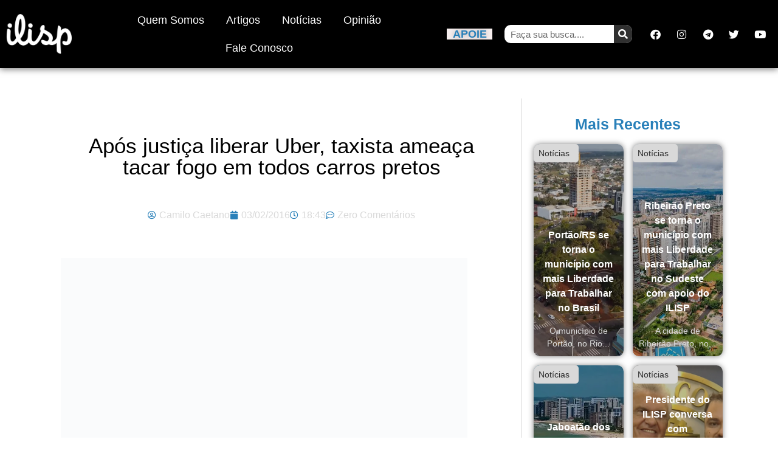

--- FILE ---
content_type: text/html; charset=UTF-8
request_url: https://www.ilisp.org/noticias/taxista-ameaca-tacar-fogo-em-carros-do-uber/
body_size: 22971
content:
<!doctype html><html lang="pt-BR"><head><meta charset="UTF-8"><meta name="viewport" content="width=device-width, initial-scale=1"><link rel="profile" href="https://gmpg.org/xfn/11"><meta name='robots' content='index, follow, max-image-preview:large, max-snippet:-1, max-video-preview:-1' /> <script data-cfasync="false" data-pagespeed-no-defer>var gtm4wp_datalayer_name = "dataLayer";
	var dataLayer = dataLayer || [];</script> <title>Após justiça liberar Uber, taxista ameaça tacar fogo em todos carros pretos</title><link rel="canonical" href="https://www.ilisp.org/noticias/taxista-ameaca-tacar-fogo-em-carros-do-uber/" /><meta property="og:locale" content="pt_BR" /><meta property="og:type" content="article" /><meta property="og:title" content="Após justiça liberar Uber, taxista ameaça tacar fogo em todos carros pretos" /><meta property="og:description" content="&nbsp; Uma mensagem de áudio compartilhada em grupos de Whatsapp usado por taxistas ameaça incendiar qualquer carro preto. “Vamos pra cima e botar fogo, lutar pelos nossos ideais. Se não lutarmos, vamos perder espaço”, diz. “A gente tem que se reunir e botar fogo em cada carro preto na rua. F* se for Uber ou [&hellip;]" /><meta property="og:url" content="https://www.ilisp.org/noticias/taxista-ameaca-tacar-fogo-em-carros-do-uber/" /><meta property="og:site_name" content="ILISP" /><meta property="article:publisher" content="https://www.facebook.com/ilisp.org" /><meta property="article:author" content="https://www.facebook.com/camilo.caetano" /><meta property="article:published_time" content="2016-02-03T20:43:39+00:00" /><meta property="article:modified_time" content="2016-02-03T20:46:53+00:00" /><meta property="og:image" content="https://www.ilisp.org/wp-content/uploads/2016/02/fogo-uber.jpg" /><meta property="og:image:width" content="615" /><meta property="og:image:height" content="409" /><meta property="og:image:type" content="image/jpeg" /><meta name="author" content="Camilo Caetano" /><meta name="twitter:card" content="summary_large_image" /><meta name="twitter:creator" content="@ilisp_org" /><meta name="twitter:site" content="@ilisp_org" /><meta name="twitter:label1" content="Escrito por" /><meta name="twitter:data1" content="Camilo Caetano" /><meta name="twitter:label2" content="Est. tempo de leitura" /><meta name="twitter:data2" content="2 minutos" /> <script type="application/ld+json" class="yoast-schema-graph">{"@context":"https://schema.org","@graph":[{"@type":"Article","@id":"https://www.ilisp.org/noticias/taxista-ameaca-tacar-fogo-em-carros-do-uber/#article","isPartOf":{"@id":"https://www.ilisp.org/noticias/taxista-ameaca-tacar-fogo-em-carros-do-uber/"},"author":{"name":"Camilo Caetano","@id":"https://www.ilisp.org/#/schema/person/a75a49735b5f1bda9522b82250a4d2a8"},"headline":"Após justiça liberar Uber, taxista ameaça tacar fogo em todos carros pretos","datePublished":"2016-02-03T20:43:39+00:00","dateModified":"2016-02-03T20:46:53+00:00","mainEntityOfPage":{"@id":"https://www.ilisp.org/noticias/taxista-ameaca-tacar-fogo-em-carros-do-uber/"},"wordCount":327,"commentCount":0,"publisher":{"@id":"https://www.ilisp.org/#organization"},"image":{"@id":"https://www.ilisp.org/noticias/taxista-ameaca-tacar-fogo-em-carros-do-uber/#primaryimage"},"thumbnailUrl":"https://i0.wp.com/www.ilisp.org/wp-content/uploads/2016/02/fogo-uber.jpg?fit=615%2C409&ssl=1","articleSection":["Notícias"],"inLanguage":"pt-BR","potentialAction":[{"@type":"CommentAction","name":"Comment","target":["https://www.ilisp.org/noticias/taxista-ameaca-tacar-fogo-em-carros-do-uber/#respond"]}]},{"@type":"WebPage","@id":"https://www.ilisp.org/noticias/taxista-ameaca-tacar-fogo-em-carros-do-uber/","url":"https://www.ilisp.org/noticias/taxista-ameaca-tacar-fogo-em-carros-do-uber/","name":"Após justiça liberar Uber, taxista ameaça tacar fogo em todos carros pretos","isPartOf":{"@id":"https://www.ilisp.org/#website"},"primaryImageOfPage":{"@id":"https://www.ilisp.org/noticias/taxista-ameaca-tacar-fogo-em-carros-do-uber/#primaryimage"},"image":{"@id":"https://www.ilisp.org/noticias/taxista-ameaca-tacar-fogo-em-carros-do-uber/#primaryimage"},"thumbnailUrl":"https://i0.wp.com/www.ilisp.org/wp-content/uploads/2016/02/fogo-uber.jpg?fit=615%2C409&ssl=1","datePublished":"2016-02-03T20:43:39+00:00","dateModified":"2016-02-03T20:46:53+00:00","breadcrumb":{"@id":"https://www.ilisp.org/noticias/taxista-ameaca-tacar-fogo-em-carros-do-uber/#breadcrumb"},"inLanguage":"pt-BR","potentialAction":[{"@type":"ReadAction","target":["https://www.ilisp.org/noticias/taxista-ameaca-tacar-fogo-em-carros-do-uber/"]}]},{"@type":"ImageObject","inLanguage":"pt-BR","@id":"https://www.ilisp.org/noticias/taxista-ameaca-tacar-fogo-em-carros-do-uber/#primaryimage","url":"https://i0.wp.com/www.ilisp.org/wp-content/uploads/2016/02/fogo-uber.jpg?fit=615%2C409&ssl=1","contentUrl":"https://i0.wp.com/www.ilisp.org/wp-content/uploads/2016/02/fogo-uber.jpg?fit=615%2C409&ssl=1","width":615,"height":409},{"@type":"BreadcrumbList","@id":"https://www.ilisp.org/noticias/taxista-ameaca-tacar-fogo-em-carros-do-uber/#breadcrumb","itemListElement":[{"@type":"ListItem","position":1,"name":"Início","item":"https://www.ilisp.org/"},{"@type":"ListItem","position":2,"name":"Após justiça liberar Uber, taxista ameaça tacar fogo em todos carros pretos"}]},{"@type":"WebSite","@id":"https://www.ilisp.org/#website","url":"https://www.ilisp.org/","name":"ILISP","description":"Em defesa da vida, liberdade e propriedade!","publisher":{"@id":"https://www.ilisp.org/#organization"},"potentialAction":[{"@type":"SearchAction","target":{"@type":"EntryPoint","urlTemplate":"https://www.ilisp.org/?s={search_term_string}"},"query-input":{"@type":"PropertyValueSpecification","valueRequired":true,"valueName":"search_term_string"}}],"inLanguage":"pt-BR"},{"@type":"Organization","@id":"https://www.ilisp.org/#organization","name":"ILISP","url":"https://www.ilisp.org/","logo":{"@type":"ImageObject","inLanguage":"pt-BR","@id":"https://www.ilisp.org/#/schema/logo/image/","url":"https://i1.wp.com/www.ilisp.org/wp-content/uploads/2015/12/ilisp-clean-yellow-icon-1.png?fit=1188%2C1188","contentUrl":"https://i1.wp.com/www.ilisp.org/wp-content/uploads/2015/12/ilisp-clean-yellow-icon-1.png?fit=1188%2C1188","width":1188,"height":1188,"caption":"ILISP"},"image":{"@id":"https://www.ilisp.org/#/schema/logo/image/"},"sameAs":["https://www.facebook.com/ilisp.org","https://x.com/ilisp_org","https://www.youtube.com/user/institutoliberalsp"]},{"@type":"Person","@id":"https://www.ilisp.org/#/schema/person/a75a49735b5f1bda9522b82250a4d2a8","name":"Camilo Caetano","image":{"@type":"ImageObject","inLanguage":"pt-BR","@id":"https://www.ilisp.org/#/schema/person/image/","url":"https://www.ilisp.org/wp-content/litespeed/avatar/b40a2502f7ccbae9a7ba92a2ac16ca26.jpg?ver=1768430257","contentUrl":"https://www.ilisp.org/wp-content/litespeed/avatar/b40a2502f7ccbae9a7ba92a2ac16ca26.jpg?ver=1768430257","caption":"Camilo Caetano"},"description":"Cursou Ciência da Computação pela Unesp.","sameAs":["https://www.facebook.com/camilo.caetano"],"url":"https://www.ilisp.org/author/camilo/"}]}</script> <link rel='dns-prefetch' href='//stats.wp.com' /><link rel='dns-prefetch' href='//v0.wordpress.com' /><link rel='preconnect' href='//i0.wp.com' /><link rel="alternate" type="application/rss+xml" title="Feed para ILISP &raquo;" href="https://www.ilisp.org/feed/" /><link rel="alternate" type="application/rss+xml" title="Feed de comentários para ILISP &raquo;" href="https://www.ilisp.org/comments/feed/" /><link rel="alternate" type="application/rss+xml" title="Feed de comentários para ILISP &raquo; Após justiça liberar Uber, taxista ameaça tacar fogo em todos carros pretos" href="https://www.ilisp.org/noticias/taxista-ameaca-tacar-fogo-em-carros-do-uber/feed/" /><link rel="alternate" title="oEmbed (JSON)" type="application/json+oembed" href="https://www.ilisp.org/wp-json/oembed/1.0/embed?url=https%3A%2F%2Fwww.ilisp.org%2Fnoticias%2Ftaxista-ameaca-tacar-fogo-em-carros-do-uber%2F" /><link rel="alternate" title="oEmbed (XML)" type="text/xml+oembed" href="https://www.ilisp.org/wp-json/oembed/1.0/embed?url=https%3A%2F%2Fwww.ilisp.org%2Fnoticias%2Ftaxista-ameaca-tacar-fogo-em-carros-do-uber%2F&#038;format=xml" /><style id='wp-img-auto-sizes-contain-inline-css'>img:is([sizes=auto i],[sizes^="auto," i]){contain-intrinsic-size:3000px 1500px}
/*# sourceURL=wp-img-auto-sizes-contain-inline-css */</style><link data-optimized="1" rel='stylesheet' id='wp-block-library-css' href='https://www.ilisp.org/wp-content/litespeed/css/f161225eeb4ff8114b4a16bbcbd173bb.css?ver=0661f' media='all' /><link data-optimized="1" rel='stylesheet' id='mediaelement-css' href='https://www.ilisp.org/wp-content/litespeed/css/76f393af14813d3508fcf1aa59eaa311.css?ver=a2bc9' media='all' /><link data-optimized="1" rel='stylesheet' id='wp-mediaelement-css' href='https://www.ilisp.org/wp-content/litespeed/css/176a3e63ad22657dfe080a4a62efa3a2.css?ver=24318' media='all' /><style id='jetpack-sharing-buttons-style-inline-css'>.jetpack-sharing-buttons__services-list{display:flex;flex-direction:row;flex-wrap:wrap;gap:0;list-style-type:none;margin:5px;padding:0}.jetpack-sharing-buttons__services-list.has-small-icon-size{font-size:12px}.jetpack-sharing-buttons__services-list.has-normal-icon-size{font-size:16px}.jetpack-sharing-buttons__services-list.has-large-icon-size{font-size:24px}.jetpack-sharing-buttons__services-list.has-huge-icon-size{font-size:36px}@media print{.jetpack-sharing-buttons__services-list{display:none!important}}.editor-styles-wrapper .wp-block-jetpack-sharing-buttons{gap:0;padding-inline-start:0}ul.jetpack-sharing-buttons__services-list.has-background{padding:1.25em 2.375em}
/*# sourceURL=https://www.ilisp.org/wp-content/plugins/jetpack/_inc/blocks/sharing-buttons/view.css */</style><style id='global-styles-inline-css'>:root{--wp--preset--aspect-ratio--square: 1;--wp--preset--aspect-ratio--4-3: 4/3;--wp--preset--aspect-ratio--3-4: 3/4;--wp--preset--aspect-ratio--3-2: 3/2;--wp--preset--aspect-ratio--2-3: 2/3;--wp--preset--aspect-ratio--16-9: 16/9;--wp--preset--aspect-ratio--9-16: 9/16;--wp--preset--color--black: #000000;--wp--preset--color--cyan-bluish-gray: #abb8c3;--wp--preset--color--white: #ffffff;--wp--preset--color--pale-pink: #f78da7;--wp--preset--color--vivid-red: #cf2e2e;--wp--preset--color--luminous-vivid-orange: #ff6900;--wp--preset--color--luminous-vivid-amber: #fcb900;--wp--preset--color--light-green-cyan: #7bdcb5;--wp--preset--color--vivid-green-cyan: #00d084;--wp--preset--color--pale-cyan-blue: #8ed1fc;--wp--preset--color--vivid-cyan-blue: #0693e3;--wp--preset--color--vivid-purple: #9b51e0;--wp--preset--gradient--vivid-cyan-blue-to-vivid-purple: linear-gradient(135deg,rgb(6,147,227) 0%,rgb(155,81,224) 100%);--wp--preset--gradient--light-green-cyan-to-vivid-green-cyan: linear-gradient(135deg,rgb(122,220,180) 0%,rgb(0,208,130) 100%);--wp--preset--gradient--luminous-vivid-amber-to-luminous-vivid-orange: linear-gradient(135deg,rgb(252,185,0) 0%,rgb(255,105,0) 100%);--wp--preset--gradient--luminous-vivid-orange-to-vivid-red: linear-gradient(135deg,rgb(255,105,0) 0%,rgb(207,46,46) 100%);--wp--preset--gradient--very-light-gray-to-cyan-bluish-gray: linear-gradient(135deg,rgb(238,238,238) 0%,rgb(169,184,195) 100%);--wp--preset--gradient--cool-to-warm-spectrum: linear-gradient(135deg,rgb(74,234,220) 0%,rgb(151,120,209) 20%,rgb(207,42,186) 40%,rgb(238,44,130) 60%,rgb(251,105,98) 80%,rgb(254,248,76) 100%);--wp--preset--gradient--blush-light-purple: linear-gradient(135deg,rgb(255,206,236) 0%,rgb(152,150,240) 100%);--wp--preset--gradient--blush-bordeaux: linear-gradient(135deg,rgb(254,205,165) 0%,rgb(254,45,45) 50%,rgb(107,0,62) 100%);--wp--preset--gradient--luminous-dusk: linear-gradient(135deg,rgb(255,203,112) 0%,rgb(199,81,192) 50%,rgb(65,88,208) 100%);--wp--preset--gradient--pale-ocean: linear-gradient(135deg,rgb(255,245,203) 0%,rgb(182,227,212) 50%,rgb(51,167,181) 100%);--wp--preset--gradient--electric-grass: linear-gradient(135deg,rgb(202,248,128) 0%,rgb(113,206,126) 100%);--wp--preset--gradient--midnight: linear-gradient(135deg,rgb(2,3,129) 0%,rgb(40,116,252) 100%);--wp--preset--font-size--small: 13px;--wp--preset--font-size--medium: 20px;--wp--preset--font-size--large: 36px;--wp--preset--font-size--x-large: 42px;--wp--preset--spacing--20: 0.44rem;--wp--preset--spacing--30: 0.67rem;--wp--preset--spacing--40: 1rem;--wp--preset--spacing--50: 1.5rem;--wp--preset--spacing--60: 2.25rem;--wp--preset--spacing--70: 3.38rem;--wp--preset--spacing--80: 5.06rem;--wp--preset--shadow--natural: 6px 6px 9px rgba(0, 0, 0, 0.2);--wp--preset--shadow--deep: 12px 12px 50px rgba(0, 0, 0, 0.4);--wp--preset--shadow--sharp: 6px 6px 0px rgba(0, 0, 0, 0.2);--wp--preset--shadow--outlined: 6px 6px 0px -3px rgb(255, 255, 255), 6px 6px rgb(0, 0, 0);--wp--preset--shadow--crisp: 6px 6px 0px rgb(0, 0, 0);}:root { --wp--style--global--content-size: 800px;--wp--style--global--wide-size: 1200px; }:where(body) { margin: 0; }.wp-site-blocks > .alignleft { float: left; margin-right: 2em; }.wp-site-blocks > .alignright { float: right; margin-left: 2em; }.wp-site-blocks > .aligncenter { justify-content: center; margin-left: auto; margin-right: auto; }:where(.wp-site-blocks) > * { margin-block-start: 24px; margin-block-end: 0; }:where(.wp-site-blocks) > :first-child { margin-block-start: 0; }:where(.wp-site-blocks) > :last-child { margin-block-end: 0; }:root { --wp--style--block-gap: 24px; }:root :where(.is-layout-flow) > :first-child{margin-block-start: 0;}:root :where(.is-layout-flow) > :last-child{margin-block-end: 0;}:root :where(.is-layout-flow) > *{margin-block-start: 24px;margin-block-end: 0;}:root :where(.is-layout-constrained) > :first-child{margin-block-start: 0;}:root :where(.is-layout-constrained) > :last-child{margin-block-end: 0;}:root :where(.is-layout-constrained) > *{margin-block-start: 24px;margin-block-end: 0;}:root :where(.is-layout-flex){gap: 24px;}:root :where(.is-layout-grid){gap: 24px;}.is-layout-flow > .alignleft{float: left;margin-inline-start: 0;margin-inline-end: 2em;}.is-layout-flow > .alignright{float: right;margin-inline-start: 2em;margin-inline-end: 0;}.is-layout-flow > .aligncenter{margin-left: auto !important;margin-right: auto !important;}.is-layout-constrained > .alignleft{float: left;margin-inline-start: 0;margin-inline-end: 2em;}.is-layout-constrained > .alignright{float: right;margin-inline-start: 2em;margin-inline-end: 0;}.is-layout-constrained > .aligncenter{margin-left: auto !important;margin-right: auto !important;}.is-layout-constrained > :where(:not(.alignleft):not(.alignright):not(.alignfull)){max-width: var(--wp--style--global--content-size);margin-left: auto !important;margin-right: auto !important;}.is-layout-constrained > .alignwide{max-width: var(--wp--style--global--wide-size);}body .is-layout-flex{display: flex;}.is-layout-flex{flex-wrap: wrap;align-items: center;}.is-layout-flex > :is(*, div){margin: 0;}body .is-layout-grid{display: grid;}.is-layout-grid > :is(*, div){margin: 0;}body{padding-top: 0px;padding-right: 0px;padding-bottom: 0px;padding-left: 0px;}a:where(:not(.wp-element-button)){text-decoration: underline;}:root :where(.wp-element-button, .wp-block-button__link){background-color: #32373c;border-width: 0;color: #fff;font-family: inherit;font-size: inherit;font-style: inherit;font-weight: inherit;letter-spacing: inherit;line-height: inherit;padding-top: calc(0.667em + 2px);padding-right: calc(1.333em + 2px);padding-bottom: calc(0.667em + 2px);padding-left: calc(1.333em + 2px);text-decoration: none;text-transform: inherit;}.has-black-color{color: var(--wp--preset--color--black) !important;}.has-cyan-bluish-gray-color{color: var(--wp--preset--color--cyan-bluish-gray) !important;}.has-white-color{color: var(--wp--preset--color--white) !important;}.has-pale-pink-color{color: var(--wp--preset--color--pale-pink) !important;}.has-vivid-red-color{color: var(--wp--preset--color--vivid-red) !important;}.has-luminous-vivid-orange-color{color: var(--wp--preset--color--luminous-vivid-orange) !important;}.has-luminous-vivid-amber-color{color: var(--wp--preset--color--luminous-vivid-amber) !important;}.has-light-green-cyan-color{color: var(--wp--preset--color--light-green-cyan) !important;}.has-vivid-green-cyan-color{color: var(--wp--preset--color--vivid-green-cyan) !important;}.has-pale-cyan-blue-color{color: var(--wp--preset--color--pale-cyan-blue) !important;}.has-vivid-cyan-blue-color{color: var(--wp--preset--color--vivid-cyan-blue) !important;}.has-vivid-purple-color{color: var(--wp--preset--color--vivid-purple) !important;}.has-black-background-color{background-color: var(--wp--preset--color--black) !important;}.has-cyan-bluish-gray-background-color{background-color: var(--wp--preset--color--cyan-bluish-gray) !important;}.has-white-background-color{background-color: var(--wp--preset--color--white) !important;}.has-pale-pink-background-color{background-color: var(--wp--preset--color--pale-pink) !important;}.has-vivid-red-background-color{background-color: var(--wp--preset--color--vivid-red) !important;}.has-luminous-vivid-orange-background-color{background-color: var(--wp--preset--color--luminous-vivid-orange) !important;}.has-luminous-vivid-amber-background-color{background-color: var(--wp--preset--color--luminous-vivid-amber) !important;}.has-light-green-cyan-background-color{background-color: var(--wp--preset--color--light-green-cyan) !important;}.has-vivid-green-cyan-background-color{background-color: var(--wp--preset--color--vivid-green-cyan) !important;}.has-pale-cyan-blue-background-color{background-color: var(--wp--preset--color--pale-cyan-blue) !important;}.has-vivid-cyan-blue-background-color{background-color: var(--wp--preset--color--vivid-cyan-blue) !important;}.has-vivid-purple-background-color{background-color: var(--wp--preset--color--vivid-purple) !important;}.has-black-border-color{border-color: var(--wp--preset--color--black) !important;}.has-cyan-bluish-gray-border-color{border-color: var(--wp--preset--color--cyan-bluish-gray) !important;}.has-white-border-color{border-color: var(--wp--preset--color--white) !important;}.has-pale-pink-border-color{border-color: var(--wp--preset--color--pale-pink) !important;}.has-vivid-red-border-color{border-color: var(--wp--preset--color--vivid-red) !important;}.has-luminous-vivid-orange-border-color{border-color: var(--wp--preset--color--luminous-vivid-orange) !important;}.has-luminous-vivid-amber-border-color{border-color: var(--wp--preset--color--luminous-vivid-amber) !important;}.has-light-green-cyan-border-color{border-color: var(--wp--preset--color--light-green-cyan) !important;}.has-vivid-green-cyan-border-color{border-color: var(--wp--preset--color--vivid-green-cyan) !important;}.has-pale-cyan-blue-border-color{border-color: var(--wp--preset--color--pale-cyan-blue) !important;}.has-vivid-cyan-blue-border-color{border-color: var(--wp--preset--color--vivid-cyan-blue) !important;}.has-vivid-purple-border-color{border-color: var(--wp--preset--color--vivid-purple) !important;}.has-vivid-cyan-blue-to-vivid-purple-gradient-background{background: var(--wp--preset--gradient--vivid-cyan-blue-to-vivid-purple) !important;}.has-light-green-cyan-to-vivid-green-cyan-gradient-background{background: var(--wp--preset--gradient--light-green-cyan-to-vivid-green-cyan) !important;}.has-luminous-vivid-amber-to-luminous-vivid-orange-gradient-background{background: var(--wp--preset--gradient--luminous-vivid-amber-to-luminous-vivid-orange) !important;}.has-luminous-vivid-orange-to-vivid-red-gradient-background{background: var(--wp--preset--gradient--luminous-vivid-orange-to-vivid-red) !important;}.has-very-light-gray-to-cyan-bluish-gray-gradient-background{background: var(--wp--preset--gradient--very-light-gray-to-cyan-bluish-gray) !important;}.has-cool-to-warm-spectrum-gradient-background{background: var(--wp--preset--gradient--cool-to-warm-spectrum) !important;}.has-blush-light-purple-gradient-background{background: var(--wp--preset--gradient--blush-light-purple) !important;}.has-blush-bordeaux-gradient-background{background: var(--wp--preset--gradient--blush-bordeaux) !important;}.has-luminous-dusk-gradient-background{background: var(--wp--preset--gradient--luminous-dusk) !important;}.has-pale-ocean-gradient-background{background: var(--wp--preset--gradient--pale-ocean) !important;}.has-electric-grass-gradient-background{background: var(--wp--preset--gradient--electric-grass) !important;}.has-midnight-gradient-background{background: var(--wp--preset--gradient--midnight) !important;}.has-small-font-size{font-size: var(--wp--preset--font-size--small) !important;}.has-medium-font-size{font-size: var(--wp--preset--font-size--medium) !important;}.has-large-font-size{font-size: var(--wp--preset--font-size--large) !important;}.has-x-large-font-size{font-size: var(--wp--preset--font-size--x-large) !important;}
:root :where(.wp-block-pullquote){font-size: 1.5em;line-height: 1.6;}
/*# sourceURL=global-styles-inline-css */</style><style id='plvt-view-transitions-inline-css'>@view-transition { navigation: auto; }
@media (prefers-reduced-motion: no-preference) {::view-transition-group(*) { animation-duration: 0.4s; }}
/*# sourceURL=plvt-view-transitions-inline-css */</style><link data-optimized="1" rel='stylesheet' id='hello-elementor-css' href='https://www.ilisp.org/wp-content/litespeed/css/957ee5907a42aa84d902d24c343679cd.css?ver=c6033' media='all' /><link data-optimized="1" rel='stylesheet' id='hello-elementor-theme-style-css' href='https://www.ilisp.org/wp-content/litespeed/css/fadbadfe7eecaf0fda7198f36de7eba6.css?ver=96b8e' media='all' /><link data-optimized="1" rel='stylesheet' id='hello-elementor-header-footer-css' href='https://www.ilisp.org/wp-content/litespeed/css/886d016f1cee98e8818fcd5b260a4d88.css?ver=0d270' media='all' /><link data-optimized="1" rel='stylesheet' id='elementor-frontend-css' href='https://www.ilisp.org/wp-content/litespeed/css/af9cc2d533fc8ad8a78de2959ed5863e.css?ver=523c2' media='all' /><link data-optimized="1" rel='stylesheet' id='elementor-post-37515-css' href='https://www.ilisp.org/wp-content/litespeed/css/5bcdaae82b841937f8ffbfb1fa775e5b.css?ver=320ef' media='all' /><link data-optimized="1" rel='stylesheet' id='widget-image-css' href='https://www.ilisp.org/wp-content/litespeed/css/d3ff67e95cb6871ce22910e823021c7a.css?ver=6ef86' media='all' /><link data-optimized="1" rel='stylesheet' id='widget-nav-menu-css' href='https://www.ilisp.org/wp-content/litespeed/css/e2d98f890a0da15613cfb7212bfc35a0.css?ver=aef89' media='all' /><link data-optimized="1" rel='stylesheet' id='widget-heading-css' href='https://www.ilisp.org/wp-content/litespeed/css/7a631d855ee69779c0c3f762e71f7090.css?ver=41537' media='all' /><link data-optimized="1" rel='stylesheet' id='widget-social-icons-css' href='https://www.ilisp.org/wp-content/litespeed/css/29e0c956d80674aa3194b79b6ec4af7d.css?ver=a6cbc' media='all' /><link data-optimized="1" rel='stylesheet' id='e-apple-webkit-css' href='https://www.ilisp.org/wp-content/litespeed/css/605df229bd9e09ca0ae7af4d1287c910.css?ver=e3f11' media='all' /><link data-optimized="1" rel='stylesheet' id='e-sticky-css' href='https://www.ilisp.org/wp-content/litespeed/css/213e0e6a637be33fe9eb2cff899e01a4.css?ver=3dcb2' media='all' /><link data-optimized="1" rel='stylesheet' id='widget-search-form-css' href='https://www.ilisp.org/wp-content/litespeed/css/def8af5ea9acf68cdfc363bfb0df3761.css?ver=bfa25' media='all' /><link data-optimized="1" rel='stylesheet' id='elementor-icons-shared-0-css' href='https://www.ilisp.org/wp-content/litespeed/css/f15f074dc3251999deb2bef814003ac3.css?ver=63ac0' media='all' /><link data-optimized="1" rel='stylesheet' id='elementor-icons-fa-solid-css' href='https://www.ilisp.org/wp-content/litespeed/css/4b069a29db516a4c83a9fc9f2cb00b39.css?ver=26dca' media='all' /><link data-optimized="1" rel='stylesheet' id='widget-post-info-css' href='https://www.ilisp.org/wp-content/litespeed/css/46d01cc82e58abbb690916ecf6c72181.css?ver=1f92e' media='all' /><link data-optimized="1" rel='stylesheet' id='widget-icon-list-css' href='https://www.ilisp.org/wp-content/litespeed/css/53c1023af397f2a460393137a8726dd5.css?ver=1384c' media='all' /><link data-optimized="1" rel='stylesheet' id='elementor-icons-fa-regular-css' href='https://www.ilisp.org/wp-content/litespeed/css/9e9f50dff816975a9d096f9e441f65b4.css?ver=fac66' media='all' /><link data-optimized="1" rel='stylesheet' id='widget-share-buttons-css' href='https://www.ilisp.org/wp-content/litespeed/css/2c31e2cefca1057580eaeb268a7da6f9.css?ver=a3b96' media='all' /><link data-optimized="1" rel='stylesheet' id='elementor-icons-fa-brands-css' href='https://www.ilisp.org/wp-content/litespeed/css/4ab587109b4a596a25d48c9d2684d569.css?ver=19bfe' media='all' /><link data-optimized="1" rel='stylesheet' id='widget-social-css' href='https://www.ilisp.org/wp-content/litespeed/css/3e61d8e8e0839997b25319f5e6c4387a.css?ver=f7eee' media='all' /><link data-optimized="1" rel='stylesheet' id='elementor-icons-css' href='https://www.ilisp.org/wp-content/litespeed/css/8eac48f23e79cf1818774213c800995e.css?ver=3f00c' media='all' /><link data-optimized="1" rel='stylesheet' id='jet-blog-css' href='https://www.ilisp.org/wp-content/litespeed/css/79efa0194fe063b37fabf6e9035f4465.css?ver=351fb' media='all' /><link data-optimized="1" rel='stylesheet' id='elementor-post-37533-css' href='https://www.ilisp.org/wp-content/litespeed/css/8054400a832834fd56513e92f0314b10.css?ver=82f82' media='all' /><link data-optimized="1" rel='stylesheet' id='elementor-post-37531-css' href='https://www.ilisp.org/wp-content/litespeed/css/397adaa0162824083278adbb0bbe8ed8.css?ver=22b5e' media='all' /><link data-optimized="1" rel='stylesheet' id='elementor-post-37528-css' href='https://www.ilisp.org/wp-content/litespeed/css/cc38dec84c03d5b4bae6f3ac81758dfe.css?ver=7f6cd' media='all' /><link data-optimized="1" rel='stylesheet' id='elementor-gf-local-montserrat-css' href='https://www.ilisp.org/wp-content/litespeed/css/4803e51a94b96520b87e3927116e4406.css?ver=a4a59' media='all' /><link data-optimized="1" rel='stylesheet' id='elementor-gf-local-roboto-css' href='https://www.ilisp.org/wp-content/litespeed/css/b5a0323de039a2bca8639e9736bd7207.css?ver=e36a4' media='all' /><link data-optimized="1" rel='stylesheet' id='elementor-gf-local-poppins-css' href='https://www.ilisp.org/wp-content/litespeed/css/75cbd35e717144ee5dc4519682a70d20.css?ver=051f8' media='all' /> <script id="plvt-view-transitions-js-after" src="[data-uri]" defer></script> <script src="https://www.ilisp.org/wp-includes/js/jquery/jquery.min.js?ver=3.7.1" id="jquery-core-js"></script> <script src="https://www.ilisp.org/wp-includes/js/jquery/jquery-migrate.min.js?ver=3.4.1" id="jquery-migrate-js" defer data-deferred="1"></script> <link rel="https://api.w.org/" href="https://www.ilisp.org/wp-json/" /><link rel="alternate" title="JSON" type="application/json" href="https://www.ilisp.org/wp-json/wp/v2/posts/5671" /><link rel="EditURI" type="application/rsd+xml" title="RSD" href="https://www.ilisp.org/xmlrpc.php?rsd" /><meta name="generator" content="WordPress 6.9" /><link rel='shortlink' href='https://www.ilisp.org/?p=5671' /><meta name="generator" content="view-transitions 1.1.1"><style>img#wpstats{display:none}</style>
 <script data-cfasync="false" data-pagespeed-no-defer>var dataLayer_content = {"pagePostType":"post","pagePostType2":"single-post","pageCategory":["noticias"],"pagePostAuthor":"Camilo Caetano"};
	dataLayer.push( dataLayer_content );</script> <script data-cfasync="false" data-pagespeed-no-defer>(function(w,d,s,l,i){w[l]=w[l]||[];w[l].push({'gtm.start':
new Date().getTime(),event:'gtm.js'});var f=d.getElementsByTagName(s)[0],
j=d.createElement(s),dl=l!='dataLayer'?'&l='+l:'';j.async=true;j.src=
'//www.googletagmanager.com/gtm.js?id='+i+dl;f.parentNode.insertBefore(j,f);
})(window,document,'script','dataLayer','GTM-M4BX424C');</script> <meta name="generator" content="Elementor 3.34.1; features: additional_custom_breakpoints; settings: css_print_method-external, google_font-enabled, font_display-auto"> <script type='text/javascript' src="[data-uri]" defer></script>  <script type='text/javascript' src="[data-uri]" defer></script><script type='text/javascript' src="[data-uri]" defer></script> <style>.e-con.e-parent:nth-of-type(n+4):not(.e-lazyloaded):not(.e-no-lazyload),
				.e-con.e-parent:nth-of-type(n+4):not(.e-lazyloaded):not(.e-no-lazyload) * {
					background-image: none !important;
				}
				@media screen and (max-height: 1024px) {
					.e-con.e-parent:nth-of-type(n+3):not(.e-lazyloaded):not(.e-no-lazyload),
					.e-con.e-parent:nth-of-type(n+3):not(.e-lazyloaded):not(.e-no-lazyload) * {
						background-image: none !important;
					}
				}
				@media screen and (max-height: 640px) {
					.e-con.e-parent:nth-of-type(n+2):not(.e-lazyloaded):not(.e-no-lazyload),
					.e-con.e-parent:nth-of-type(n+2):not(.e-lazyloaded):not(.e-no-lazyload) * {
						background-image: none !important;
					}
				}</style><meta name="redi-version" content="1.2.7" /><link rel="icon" href="https://i0.wp.com/www.ilisp.org/wp-content/uploads/2017/12/cropped-ilisp-clean-black2.png?fit=32%2C32&#038;ssl=1" sizes="32x32" /><link rel="icon" href="https://i0.wp.com/www.ilisp.org/wp-content/uploads/2017/12/cropped-ilisp-clean-black2.png?fit=192%2C192&#038;ssl=1" sizes="192x192" /><link rel="apple-touch-icon" href="https://i0.wp.com/www.ilisp.org/wp-content/uploads/2017/12/cropped-ilisp-clean-black2.png?fit=180%2C180&#038;ssl=1" /><meta name="msapplication-TileImage" content="https://i0.wp.com/www.ilisp.org/wp-content/uploads/2017/12/cropped-ilisp-clean-black2.png?fit=270%2C270&#038;ssl=1" /></head><body class="wp-singular post-template-default single single-post postid-5671 single-format-standard wp-custom-logo wp-embed-responsive wp-theme-hello-elementor hello-elementor-default elementor-default elementor-kit-37515 elementor-page-37528"><noscript><iframe data-lazyloaded="1" src="about:blank" data-src="https://www.googletagmanager.com/ns.html?id=GTM-M4BX424C" height="0" width="0" style="display:none;visibility:hidden" aria-hidden="true"></iframe></noscript><noscript>
<img height="1" width="1" style="display:none" alt="fbpx"
src="https://www.facebook.com/tr?id=1007903614879341&ev=PageView&noscript=1" />
</noscript><a class="skip-link screen-reader-text" href="#content">Ir para o conteúdo</a><header data-elementor-type="header" data-elementor-id="37533" class="elementor elementor-37533 elementor-location-header" data-elementor-post-type="elementor_library"><section class="elementor-section elementor-top-section elementor-element elementor-element-71a19961 elementor-section-stretched elementor-section-content-middle elementor-hidden-desktop elementor-hidden-tablet elementor-section-boxed elementor-section-height-default elementor-section-height-default" data-id="71a19961" data-element_type="section" data-settings="{&quot;stretch_section&quot;:&quot;section-stretched&quot;,&quot;background_background&quot;:&quot;classic&quot;}"><div class="elementor-container elementor-column-gap-default"><div class="elementor-column elementor-col-100 elementor-top-column elementor-element elementor-element-75fd309a" data-id="75fd309a" data-element_type="column"><div class="elementor-widget-wrap elementor-element-populated"><div class="elementor-element elementor-element-44ea87bf elementor-widget elementor-widget-image" data-id="44ea87bf" data-element_type="widget" data-widget_type="image.default"><div class="elementor-widget-container">
<a href="https://www.ilisp.org/">
<img data-lazyloaded="1" data-placeholder-resp="1024x634" src="[data-uri]" width="1024" height="634" data-src="https://i0.wp.com/www.ilisp.org/wp-content/uploads/2022/09/ilisp-clean-white-1024x634-1.png?fit=1024%2C634&amp;ssl=1" class="attachment-full size-full wp-image-37534" alt="" data-srcset="https://i0.wp.com/www.ilisp.org/wp-content/uploads/2022/09/ilisp-clean-white-1024x634-1.png?w=1024&amp;ssl=1 1024w, https://i0.wp.com/www.ilisp.org/wp-content/uploads/2022/09/ilisp-clean-white-1024x634-1.png?resize=300%2C186&amp;ssl=1 300w" data-sizes="(max-width: 1024px) 100vw, 1024px" />								</a></div></div></div></div></div></section><section class="elementor-section elementor-top-section elementor-element elementor-element-2242ef3 elementor-section-stretched elementor-section-content-middle elementor-hidden-desktop elementor-hidden-tablet elementor-section-boxed elementor-section-height-default elementor-section-height-default" data-id="2242ef3" data-element_type="section" data-settings="{&quot;stretch_section&quot;:&quot;section-stretched&quot;,&quot;background_background&quot;:&quot;classic&quot;,&quot;sticky&quot;:&quot;top&quot;,&quot;sticky_on&quot;:[&quot;desktop&quot;,&quot;tablet&quot;,&quot;mobile&quot;],&quot;sticky_offset&quot;:0,&quot;sticky_effects_offset&quot;:0,&quot;sticky_anchor_link_offset&quot;:0}"><div class="elementor-container elementor-column-gap-default"><div class="elementor-column elementor-col-33 elementor-top-column elementor-element elementor-element-292529ed" data-id="292529ed" data-element_type="column"><div class="elementor-widget-wrap elementor-element-populated"><div class="elementor-element elementor-element-1862f41a elementor-nav-menu__align-center elementor-nav-menu--stretch elementor-nav-menu__text-align-center elementor-nav-menu--dropdown-tablet elementor-nav-menu--toggle elementor-nav-menu--burger elementor-widget elementor-widget-nav-menu" data-id="1862f41a" data-element_type="widget" data-settings="{&quot;full_width&quot;:&quot;stretch&quot;,&quot;layout&quot;:&quot;horizontal&quot;,&quot;submenu_icon&quot;:{&quot;value&quot;:&quot;&lt;i class=\&quot;fas fa-caret-down\&quot; aria-hidden=\&quot;true\&quot;&gt;&lt;\/i&gt;&quot;,&quot;library&quot;:&quot;fa-solid&quot;},&quot;toggle&quot;:&quot;burger&quot;}" data-widget_type="nav-menu.default"><div class="elementor-widget-container"><nav aria-label="Menu" class="elementor-nav-menu--main elementor-nav-menu__container elementor-nav-menu--layout-horizontal e--pointer-underline e--animation-fade"><ul id="menu-1-1862f41a" class="elementor-nav-menu"><li class="menu-item menu-item-type-post_type menu-item-object-page menu-item-291"><a href="https://www.ilisp.org/quem-somos/" class="elementor-item">Quem Somos</a></li><li class="menu-item menu-item-type-taxonomy menu-item-object-category menu-item-37583"><a href="https://www.ilisp.org/categoria/artigos/" class="elementor-item">Artigos</a></li><li class="menu-item menu-item-type-taxonomy menu-item-object-category current-post-ancestor current-menu-parent current-post-parent menu-item-37582"><a href="https://www.ilisp.org/categoria/noticias/" class="elementor-item">Notícias</a></li><li class="menu-item menu-item-type-taxonomy menu-item-object-category menu-item-37584"><a href="https://www.ilisp.org/categoria/opiniao/" class="elementor-item">Opinião</a></li><li class="menu-item menu-item-type-post_type menu-item-object-page menu-item-2711"><a href="https://www.ilisp.org/fale-conosco/" class="elementor-item">Fale Conosco</a></li></ul></nav><div class="elementor-menu-toggle" role="button" tabindex="0" aria-label="Alternar menu" aria-expanded="false">
<i aria-hidden="true" role="presentation" class="elementor-menu-toggle__icon--open eicon-menu-bar"></i><i aria-hidden="true" role="presentation" class="elementor-menu-toggle__icon--close eicon-close"></i></div><nav class="elementor-nav-menu--dropdown elementor-nav-menu__container" aria-hidden="true"><ul id="menu-2-1862f41a" class="elementor-nav-menu"><li class="menu-item menu-item-type-post_type menu-item-object-page menu-item-291"><a href="https://www.ilisp.org/quem-somos/" class="elementor-item" tabindex="-1">Quem Somos</a></li><li class="menu-item menu-item-type-taxonomy menu-item-object-category menu-item-37583"><a href="https://www.ilisp.org/categoria/artigos/" class="elementor-item" tabindex="-1">Artigos</a></li><li class="menu-item menu-item-type-taxonomy menu-item-object-category current-post-ancestor current-menu-parent current-post-parent menu-item-37582"><a href="https://www.ilisp.org/categoria/noticias/" class="elementor-item" tabindex="-1">Notícias</a></li><li class="menu-item menu-item-type-taxonomy menu-item-object-category menu-item-37584"><a href="https://www.ilisp.org/categoria/opiniao/" class="elementor-item" tabindex="-1">Opinião</a></li><li class="menu-item menu-item-type-post_type menu-item-object-page menu-item-2711"><a href="https://www.ilisp.org/fale-conosco/" class="elementor-item" tabindex="-1">Fale Conosco</a></li></ul></nav></div></div></div></div><div class="elementor-column elementor-col-33 elementor-top-column elementor-element elementor-element-0d11e63" data-id="0d11e63" data-element_type="column"><div class="elementor-widget-wrap elementor-element-populated"><div class="elementor-element elementor-element-404078f elementor-widget elementor-widget-heading" data-id="404078f" data-element_type="widget" data-widget_type="heading.default"><div class="elementor-widget-container"><h2 class="elementor-heading-title elementor-size-default"><a href="https://www.ilisp.org/doe/">DOE</a></h2></div></div></div></div><div class="elementor-column elementor-col-33 elementor-top-column elementor-element elementor-element-6ca0ed48" data-id="6ca0ed48" data-element_type="column"><div class="elementor-widget-wrap elementor-element-populated"><div class="elementor-element elementor-element-2ec7e082 e-grid-align-mobile-right elementor-shape-rounded elementor-grid-0 e-grid-align-center elementor-widget elementor-widget-social-icons" data-id="2ec7e082" data-element_type="widget" data-widget_type="social-icons.default"><div class="elementor-widget-container"><div class="elementor-social-icons-wrapper elementor-grid" role="list">
<span class="elementor-grid-item" role="listitem">
<a class="elementor-icon elementor-social-icon elementor-social-icon-facebook elementor-repeater-item-e705d09" href="https://pt-br.facebook.com/ilisp.org/" target="_blank">
<span class="elementor-screen-only">Facebook</span>
<i aria-hidden="true" class="fab fa-facebook"></i>					</a>
</span>
<span class="elementor-grid-item" role="listitem">
<a class="elementor-icon elementor-social-icon elementor-social-icon-instagram elementor-repeater-item-6f5aa63" href="https://www.instagram.com/ilisp_org/" target="_blank">
<span class="elementor-screen-only">Instagram</span>
<i aria-hidden="true" class="fab fa-instagram"></i>					</a>
</span>
<span class="elementor-grid-item" role="listitem">
<a class="elementor-icon elementor-social-icon elementor-social-icon-telegram elementor-repeater-item-5badf94" href="https://www.instagram.com/ilisp_org/" target="_blank">
<span class="elementor-screen-only">Telegram</span>
<i aria-hidden="true" class="fab fa-telegram"></i>					</a>
</span>
<span class="elementor-grid-item" role="listitem">
<a class="elementor-icon elementor-social-icon elementor-social-icon-twitter elementor-repeater-item-856a7a3" href="https://twitter.com/ilisp_org" target="_blank">
<span class="elementor-screen-only">Twitter</span>
<i aria-hidden="true" class="fab fa-twitter"></i>					</a>
</span>
<span class="elementor-grid-item" role="listitem">
<a class="elementor-icon elementor-social-icon elementor-social-icon-youtube elementor-repeater-item-ead92cc" href="https://www.youtube.com/ilisp" target="_blank">
<span class="elementor-screen-only">Youtube</span>
<i aria-hidden="true" class="fab fa-youtube"></i>					</a>
</span></div></div></div></div></div></div></section><section class="elementor-section elementor-top-section elementor-element elementor-element-7ad7b15e elementor-section-stretched elementor-section-content-middle elementor-hidden-mobile elementor-section-boxed elementor-section-height-default elementor-section-height-default" data-id="7ad7b15e" data-element_type="section" data-settings="{&quot;stretch_section&quot;:&quot;section-stretched&quot;,&quot;background_background&quot;:&quot;classic&quot;,&quot;sticky&quot;:&quot;top&quot;,&quot;sticky_on&quot;:[&quot;desktop&quot;,&quot;tablet&quot;,&quot;mobile&quot;],&quot;sticky_offset&quot;:0,&quot;sticky_effects_offset&quot;:0,&quot;sticky_anchor_link_offset&quot;:0}"><div class="elementor-container elementor-column-gap-default"><div class="elementor-column elementor-col-20 elementor-top-column elementor-element elementor-element-479080fe" data-id="479080fe" data-element_type="column"><div class="elementor-widget-wrap elementor-element-populated"><div class="elementor-element elementor-element-51585c11 elementor-widget elementor-widget-image" data-id="51585c11" data-element_type="widget" data-widget_type="image.default"><div class="elementor-widget-container">
<a href="https://www.ilisp.org/">
<img data-lazyloaded="1" data-placeholder-resp="800x495" src="[data-uri]" width="800" height="495" data-src="https://i0.wp.com/www.ilisp.org/wp-content/uploads/2022/09/ilisp-clean-white-1024x634-1.png?fit=800%2C495&amp;ssl=1" class="attachment-large size-large wp-image-37534" alt="" data-srcset="https://i0.wp.com/www.ilisp.org/wp-content/uploads/2022/09/ilisp-clean-white-1024x634-1.png?w=1024&amp;ssl=1 1024w, https://i0.wp.com/www.ilisp.org/wp-content/uploads/2022/09/ilisp-clean-white-1024x634-1.png?resize=300%2C186&amp;ssl=1 300w" data-sizes="(max-width: 800px) 100vw, 800px" />								</a></div></div></div></div><div class="elementor-column elementor-col-20 elementor-top-column elementor-element elementor-element-3eb355f4" data-id="3eb355f4" data-element_type="column"><div class="elementor-widget-wrap elementor-element-populated"><div class="elementor-element elementor-element-5200ec elementor-nav-menu__align-center elementor-nav-menu--stretch elementor-nav-menu__text-align-center elementor-nav-menu--dropdown-tablet elementor-nav-menu--toggle elementor-nav-menu--burger elementor-widget elementor-widget-nav-menu" data-id="5200ec" data-element_type="widget" data-settings="{&quot;full_width&quot;:&quot;stretch&quot;,&quot;layout&quot;:&quot;horizontal&quot;,&quot;submenu_icon&quot;:{&quot;value&quot;:&quot;&lt;i class=\&quot;fas fa-caret-down\&quot; aria-hidden=\&quot;true\&quot;&gt;&lt;\/i&gt;&quot;,&quot;library&quot;:&quot;fa-solid&quot;},&quot;toggle&quot;:&quot;burger&quot;}" data-widget_type="nav-menu.default"><div class="elementor-widget-container"><nav aria-label="Menu" class="elementor-nav-menu--main elementor-nav-menu__container elementor-nav-menu--layout-horizontal e--pointer-underline e--animation-fade"><ul id="menu-1-5200ec" class="elementor-nav-menu"><li class="menu-item menu-item-type-post_type menu-item-object-page menu-item-291"><a href="https://www.ilisp.org/quem-somos/" class="elementor-item">Quem Somos</a></li><li class="menu-item menu-item-type-taxonomy menu-item-object-category menu-item-37583"><a href="https://www.ilisp.org/categoria/artigos/" class="elementor-item">Artigos</a></li><li class="menu-item menu-item-type-taxonomy menu-item-object-category current-post-ancestor current-menu-parent current-post-parent menu-item-37582"><a href="https://www.ilisp.org/categoria/noticias/" class="elementor-item">Notícias</a></li><li class="menu-item menu-item-type-taxonomy menu-item-object-category menu-item-37584"><a href="https://www.ilisp.org/categoria/opiniao/" class="elementor-item">Opinião</a></li><li class="menu-item menu-item-type-post_type menu-item-object-page menu-item-2711"><a href="https://www.ilisp.org/fale-conosco/" class="elementor-item">Fale Conosco</a></li></ul></nav><div class="elementor-menu-toggle" role="button" tabindex="0" aria-label="Alternar menu" aria-expanded="false">
<i aria-hidden="true" role="presentation" class="elementor-menu-toggle__icon--open eicon-menu-bar"></i><i aria-hidden="true" role="presentation" class="elementor-menu-toggle__icon--close eicon-close"></i></div><nav class="elementor-nav-menu--dropdown elementor-nav-menu__container" aria-hidden="true"><ul id="menu-2-5200ec" class="elementor-nav-menu"><li class="menu-item menu-item-type-post_type menu-item-object-page menu-item-291"><a href="https://www.ilisp.org/quem-somos/" class="elementor-item" tabindex="-1">Quem Somos</a></li><li class="menu-item menu-item-type-taxonomy menu-item-object-category menu-item-37583"><a href="https://www.ilisp.org/categoria/artigos/" class="elementor-item" tabindex="-1">Artigos</a></li><li class="menu-item menu-item-type-taxonomy menu-item-object-category current-post-ancestor current-menu-parent current-post-parent menu-item-37582"><a href="https://www.ilisp.org/categoria/noticias/" class="elementor-item" tabindex="-1">Notícias</a></li><li class="menu-item menu-item-type-taxonomy menu-item-object-category menu-item-37584"><a href="https://www.ilisp.org/categoria/opiniao/" class="elementor-item" tabindex="-1">Opinião</a></li><li class="menu-item menu-item-type-post_type menu-item-object-page menu-item-2711"><a href="https://www.ilisp.org/fale-conosco/" class="elementor-item" tabindex="-1">Fale Conosco</a></li></ul></nav></div></div></div></div><div class="elementor-column elementor-col-20 elementor-top-column elementor-element elementor-element-276af1d2" data-id="276af1d2" data-element_type="column"><div class="elementor-widget-wrap elementor-element-populated"><div class="elementor-element elementor-element-71d7679 elementor-widget elementor-widget-heading" data-id="71d7679" data-element_type="widget" data-widget_type="heading.default"><div class="elementor-widget-container"><h2 class="elementor-heading-title elementor-size-default"><a href="https://www.ilisp.org/apoie">APOIE</a></h2></div></div></div></div><div class="elementor-column elementor-col-20 elementor-top-column elementor-element elementor-element-a56ee69" data-id="a56ee69" data-element_type="column"><div class="elementor-widget-wrap elementor-element-populated"><div class="elementor-element elementor-element-07b0f30 elementor-search-form--skin-classic elementor-search-form--button-type-icon elementor-search-form--icon-search elementor-widget elementor-widget-search-form" data-id="07b0f30" data-element_type="widget" data-settings="{&quot;skin&quot;:&quot;classic&quot;}" data-widget_type="search-form.default"><div class="elementor-widget-container">
<search role="search"><form class="elementor-search-form" action="https://www.ilisp.org" method="get"><div class="elementor-search-form__container">
<label class="elementor-screen-only" for="elementor-search-form-07b0f30">Pesquisar</label>
<input id="elementor-search-form-07b0f30" placeholder="Faça sua busca...." class="elementor-search-form__input" type="search" name="s" value="">
<button class="elementor-search-form__submit" type="submit" aria-label="Pesquisar">
<i aria-hidden="true" class="fas fa-search"></i>													</button></div></form>
</search></div></div></div></div><div class="elementor-column elementor-col-20 elementor-top-column elementor-element elementor-element-4e7c67bd" data-id="4e7c67bd" data-element_type="column"><div class="elementor-widget-wrap elementor-element-populated"><div class="elementor-element elementor-element-5a883d4d elementor-shape-rounded elementor-grid-0 e-grid-align-center elementor-widget elementor-widget-social-icons" data-id="5a883d4d" data-element_type="widget" data-widget_type="social-icons.default"><div class="elementor-widget-container"><div class="elementor-social-icons-wrapper elementor-grid" role="list">
<span class="elementor-grid-item" role="listitem">
<a class="elementor-icon elementor-social-icon elementor-social-icon-facebook elementor-repeater-item-e705d09" href="https://pt-br.facebook.com/ilisp.org/" target="_blank">
<span class="elementor-screen-only">Facebook</span>
<i aria-hidden="true" class="fab fa-facebook"></i>					</a>
</span>
<span class="elementor-grid-item" role="listitem">
<a class="elementor-icon elementor-social-icon elementor-social-icon-instagram elementor-repeater-item-6f5aa63" href="https://www.instagram.com/ilisp_org/" target="_blank">
<span class="elementor-screen-only">Instagram</span>
<i aria-hidden="true" class="fab fa-instagram"></i>					</a>
</span>
<span class="elementor-grid-item" role="listitem">
<a class="elementor-icon elementor-social-icon elementor-social-icon-telegram elementor-repeater-item-5badf94" href="https://t.me/ilisp" target="_blank">
<span class="elementor-screen-only">Telegram</span>
<i aria-hidden="true" class="fab fa-telegram"></i>					</a>
</span>
<span class="elementor-grid-item" role="listitem">
<a class="elementor-icon elementor-social-icon elementor-social-icon-twitter elementor-repeater-item-856a7a3" href="https://twitter.com/ilisp_org" target="_blank">
<span class="elementor-screen-only">Twitter</span>
<i aria-hidden="true" class="fab fa-twitter"></i>					</a>
</span>
<span class="elementor-grid-item" role="listitem">
<a class="elementor-icon elementor-social-icon elementor-social-icon-youtube elementor-repeater-item-ead92cc" href="https://www.youtube.com/ilisp" target="_blank">
<span class="elementor-screen-only">Youtube</span>
<i aria-hidden="true" class="fab fa-youtube"></i>					</a>
</span></div></div></div></div></div></div></section></header><div data-elementor-type="single-post" data-elementor-id="37528" class="elementor elementor-37528 elementor-location-single post-5671 post type-post status-publish format-standard has-post-thumbnail hentry category-noticias" data-elementor-post-type="elementor_library"><section class="elementor-section elementor-top-section elementor-element elementor-element-19154f61 elementor-section-boxed elementor-section-height-default elementor-section-height-default" data-id="19154f61" data-element_type="section" data-settings="{&quot;background_background&quot;:&quot;classic&quot;}"><div class="elementor-container elementor-column-gap-default"><div class="elementor-column elementor-col-50 elementor-top-column elementor-element elementor-element-480cd818" data-id="480cd818" data-element_type="column" data-settings="{&quot;background_background&quot;:&quot;classic&quot;}"><div class="elementor-widget-wrap elementor-element-populated"><div class="elementor-element elementor-element-1284b3c5 elementor-widget elementor-widget-theme-post-title elementor-page-title elementor-widget-heading" data-id="1284b3c5" data-element_type="widget" data-widget_type="theme-post-title.default"><div class="elementor-widget-container"><h1 class="elementor-heading-title elementor-size-default">Após justiça liberar Uber, taxista ameaça tacar fogo em todos carros pretos</h1></div></div><div class="elementor-element elementor-element-86943e2 elementor-align-center elementor-widget elementor-widget-post-info" data-id="86943e2" data-element_type="widget" data-widget_type="post-info.default"><div class="elementor-widget-container"><ul class="elementor-inline-items elementor-icon-list-items elementor-post-info"><li class="elementor-icon-list-item elementor-repeater-item-9d8b054 elementor-inline-item" itemprop="author">
<a href="https://www.ilisp.org/author/camilo/">
<span class="elementor-icon-list-icon">
<i aria-hidden="true" class="far fa-user-circle"></i>							</span>
<span class="elementor-icon-list-text elementor-post-info__item elementor-post-info__item--type-author">
Camilo Caetano					</span>
</a></li><li class="elementor-icon-list-item elementor-repeater-item-e39337f elementor-inline-item" itemprop="datePublished">
<span class="elementor-icon-list-icon">
<i aria-hidden="true" class="fas fa-calendar"></i>							</span>
<span class="elementor-icon-list-text elementor-post-info__item elementor-post-info__item--type-date">
<time>03/02/2016</time>					</span></li><li class="elementor-icon-list-item elementor-repeater-item-7f4a980 elementor-inline-item">
<span class="elementor-icon-list-icon">
<i aria-hidden="true" class="far fa-clock"></i>							</span>
<span class="elementor-icon-list-text elementor-post-info__item elementor-post-info__item--type-time">
<time>18:43</time>					</span></li><li class="elementor-icon-list-item elementor-repeater-item-97f7061 elementor-inline-item" itemprop="commentCount">
<a href="https://www.ilisp.org/noticias/taxista-ameaca-tacar-fogo-em-carros-do-uber/#respond">
<span class="elementor-icon-list-icon">
<i aria-hidden="true" class="far fa-comment-dots"></i>							</span>
<span class="elementor-icon-list-text elementor-post-info__item elementor-post-info__item--type-comments">
Zero Comentários					</span>
</a></li></ul></div></div><div class="elementor-element elementor-element-65404b04 elementor-widget elementor-widget-theme-post-content" data-id="65404b04" data-element_type="widget" data-widget_type="theme-post-content.default"><div class="elementor-widget-container"><div id="pryc-wp-acctp-top"> <script src="https://www.googletagmanager.com/gtag/js?id=UA-73167843-1" defer data-deferred="1"></script> <script src="[data-uri]" defer></script> </div><div id="pryc-wp-acctp-original-content"><p>&nbsp;</p><p><img data-lazyloaded="1" data-placeholder-resp="669x445" src="[data-uri]" data-recalc-dims="1" fetchpriority="high" decoding="async" class="alignnone wp-image-5681" data-src="https://i0.wp.com/www.ilisp.org/wp-content/uploads/2016/02/fogo-uber.jpg?resize=669%2C445" alt="fogo uber" width="669" height="445" data-srcset="https://i0.wp.com/www.ilisp.org/wp-content/uploads/2016/02/fogo-uber.jpg?w=615&amp;ssl=1 615w, https://i0.wp.com/www.ilisp.org/wp-content/uploads/2016/02/fogo-uber.jpg?resize=300%2C200&amp;ssl=1 300w" data-sizes="(max-width: 669px) 100vw, 669px" /><br />
Uma mensagem de áudio compartilhada em grupos de Whatsapp usado por taxistas ameaça incendiar qualquer carro preto. “Vamos pra cima e botar fogo, lutar pelos nossos ideais. Se não lutarmos, vamos perder espaço”, diz. “A gente tem que se reunir e botar fogo em cada carro preto na rua. F* se for Uber ou não. A minoria quer ir pra cima. Pra mim, colocava fogo agora. É pegar em qualquer um”, responde outro.</p><p>Um motorista que atende pelo aplicativo, e que prefere não se identificar, recebeu os áudios pelo celular e, conta, ficou com medo de ir trabalhar.</p><p>— O pessoal está feliz com essa liminar, mas recebemos ameaças de taxistas nesta noite e estamos nos precavendo, ainda mais na madrugada. Temos medo de que isso possa piorar — afirmou ao GLOBO.</p><p>A prefeitura disse que não vai se posicionar a respeito. Nesta terça-feira, em nota, a assessoria de imprensa do órgão disse que a decisão da justiça “fortalece o debate proposto pela prefeitura há 30 dias”.</p><p>O Uber também não se pronunciou sobre as ameaças. Em sua rede social, a empresa celebrou a decisão, dizendo que ela “reafirma a liberdade constitucional de empreendedorismo privado e proíbe que as autoridades fiscalizatórias atuem para barrar os serviços prestados pelos motoristas parceiros da Uber”.<br />
Ao GLOBO, o presidente do Sindicato dos Taxistas Autônomos de São Paulo, Natalício Bezerra Silva, disse que recebeu com tristeza a notícia, mas garantiu que não haverá violência entre motoristas que atendem ambos os serviços:</p><p>— É triste ver uma organização clandestina se instalar sem dar satisfação a ninguém. Vamos entrar na justiça para reivindicar o direito de quem trabalha na legalidade. Mas da nossa parte, tenham certeza de que não vai ter violência.</p></div></div></div><div class="elementor-element elementor-element-4c466777 elementor-widget elementor-widget-heading" data-id="4c466777" data-element_type="widget" data-widget_type="heading.default"><div class="elementor-widget-container"><h4 class="elementor-heading-title elementor-size-default">Compartilhe nas redes sociais:</h4></div></div><div class="elementor-element elementor-element-200be52 elementor-share-buttons--view-icon elementor-share-buttons--shape-circle elementor-share-buttons--color-custom elementor-share-buttons--skin-gradient elementor-grid-0 elementor-widget elementor-widget-share-buttons" data-id="200be52" data-element_type="widget" data-widget_type="share-buttons.default"><div class="elementor-widget-container"><div class="elementor-grid" role="list"><div class="elementor-grid-item" role="listitem"><div class="elementor-share-btn elementor-share-btn_whatsapp" role="button" tabindex="0" aria-label="Compartilhar no whatsapp">
<span class="elementor-share-btn__icon">
<i class="fab fa-whatsapp" aria-hidden="true"></i>							</span></div></div><div class="elementor-grid-item" role="listitem"><div class="elementor-share-btn elementor-share-btn_twitter" role="button" tabindex="0" aria-label="Compartilhar no twitter">
<span class="elementor-share-btn__icon">
<i class="fab fa-twitter" aria-hidden="true"></i>							</span></div></div><div class="elementor-grid-item" role="listitem"><div class="elementor-share-btn elementor-share-btn_facebook" role="button" tabindex="0" aria-label="Compartilhar no facebook">
<span class="elementor-share-btn__icon">
<i class="fab fa-facebook" aria-hidden="true"></i>							</span></div></div><div class="elementor-grid-item" role="listitem"><div class="elementor-share-btn elementor-share-btn_telegram" role="button" tabindex="0" aria-label="Compartilhar no telegram">
<span class="elementor-share-btn__icon">
<i class="fab fa-telegram" aria-hidden="true"></i>							</span></div></div><div class="elementor-grid-item" role="listitem"><div class="elementor-share-btn elementor-share-btn_linkedin" role="button" tabindex="0" aria-label="Compartilhar no linkedin">
<span class="elementor-share-btn__icon">
<i class="fab fa-linkedin" aria-hidden="true"></i>							</span></div></div><div class="elementor-grid-item" role="listitem"><div class="elementor-share-btn elementor-share-btn_email" role="button" tabindex="0" aria-label="Compartilhar no email">
<span class="elementor-share-btn__icon">
<i class="fas fa-envelope" aria-hidden="true"></i>							</span></div></div></div></div></div><div class="elementor-element elementor-element-439f516e elementor-widget elementor-widget-facebook-button" data-id="439f516e" data-element_type="widget" data-widget_type="facebook-button.default"><div class="elementor-widget-container"><div data-layout="standard" data-colorscheme="light" data-size="small" data-show-faces="false" class="elementor-facebook-widget fb-like" data-href="https://www.ilisp.org?p=5671" data-share="false" data-action="like"></div></div></div><div class="elementor-element elementor-element-1585d9c5 elementor-widget elementor-widget-facebook-comments" data-id="1585d9c5" data-element_type="widget" data-widget_type="facebook-comments.default"><div class="elementor-widget-container"><div class="elementor-facebook-widget fb-comments" data-href="https://www.ilisp.org?p=5671" data-width="100%" data-numposts="10" data-order-by="social" style="min-height: 1px"></div></div></div></div></div><div class="elementor-column elementor-col-50 elementor-top-column elementor-element elementor-element-3160e94c" data-id="3160e94c" data-element_type="column"><div class="elementor-widget-wrap elementor-element-populated"><section class="elementor-section elementor-inner-section elementor-element elementor-element-234d28df elementor-section-full_width elementor-section-height-default elementor-section-height-default" data-id="234d28df" data-element_type="section" data-settings="{&quot;sticky&quot;:&quot;top&quot;,&quot;sticky_on&quot;:[&quot;desktop&quot;,&quot;tablet&quot;],&quot;sticky_offset&quot;:130,&quot;sticky_parent&quot;:&quot;yes&quot;,&quot;sticky_effects_offset&quot;:0,&quot;sticky_anchor_link_offset&quot;:0}"><div class="elementor-container elementor-column-gap-default"><div class="elementor-column elementor-col-100 elementor-inner-column elementor-element elementor-element-6d73a95e" data-id="6d73a95e" data-element_type="column"><div class="elementor-widget-wrap elementor-element-populated"><div class="elementor-element elementor-element-7531abac elementor-widget elementor-widget-heading" data-id="7531abac" data-element_type="widget" data-widget_type="heading.default"><div class="elementor-widget-container"><h2 class="elementor-heading-title elementor-size-default">Mais Recentes</h2></div></div><div class="elementor-element elementor-element-52963c89 elementor-widget elementor-widget-jet-blog-smart-tiles" data-id="52963c89" data-element_type="widget" data-widget_type="jet-blog-smart-tiles.default"><div class="elementor-widget-container"><div class="elementor-jet-blog-smart-tiles jet-blog"><div class="jet-smart-tiles-wrap" data-slider-atts='{"adaptiveHeight":true,"arrows":false,"prevArrow":"<i class=\"jet-arrow-prev jet-blog-arrow\"><svg width=\"24\" height=\"24\" viewBox=\"0 0 24 24\" fill=\"none\" xmlns=\"http:\/\/www.w3.org\/2000\/svg\"><path d=\"M14.625 5.3999L16.3 7.0749L11.35 12.0249L16.3 16.9749L14.625 18.6499L7.99999 12.0249L14.625 5.3999Z\" fill=\"#0F172A\"\/><\/svg><\/i>","nextArrow":"<i class=\"jet-arrow-next jet-blog-arrow\"><svg width=\"24\" height=\"24\" viewBox=\"0 0 24 24\" fill=\"none\" xmlns=\"http:\/\/www.w3.org\/2000\/svg\"><path d=\"M9.37501 18.6001L7.70001 16.9251L12.65 11.9751L7.70001 7.0251L9.37501 5.3501L16 11.9751L9.37501 18.6001Z\" fill=\"#0F172A\"\/><\/svg><\/i>","autoplay":false,"autoplaySpeed":5000,"rtl":false}' dir="ltr"><div class="jet-smart-tiles-slide"><div class="jet-smart-tiles-slide__wrap layout-2-x rows-3" ><div class="jet-smart-tiles"><div class="jet-smart-tiles__box" style="background-image:url(&#039;https://i0.wp.com/www.ilisp.org/wp-content/uploads/2025/06/Portao-RS.png?fit=1875%2C1030&#038;ssl=1&#039;)"><div class="jet-smart-tiles__terms"><a href="https://www.ilisp.org/categoria/noticias/" class="jet-smart-tiles__terms-link jet-smart-tiles__terms-link--51">Notícias</a></div><div class="jet-smart-tiles__box-content"><div class="jet-smart-tiles__box-content-inner"><div class="jet-smart-tiles__box-title">Portão/RS se torna o município com mais Liberdade para Trabalhar no Brasil</div><div class="jet-smart-tiles__box-excerpt">O município de Portão, no Rio...</div></div></div>
<a href="https://www.ilisp.org/noticias/portao-rs-se-torna-o-municipio-com-mais-liberdade-para-trabalhar-no-brasil/" class="jet-smart-tiles__box-link" aria-label="Portão/RS se torna o município com mais Liberdade para Trabalhar no Brasil"></a></div></div><div class="jet-smart-tiles"><div class="jet-smart-tiles__box" style="background-image:url(&#039;https://i0.wp.com/www.ilisp.org/wp-content/uploads/2023/12/Morar-em-Ribeirao-Preto-850x666-2.jpg?fit=850%2C666&#038;ssl=1&#039;)"><div class="jet-smart-tiles__terms"><a href="https://www.ilisp.org/categoria/noticias/" class="jet-smart-tiles__terms-link jet-smart-tiles__terms-link--51">Notícias</a></div><div class="jet-smart-tiles__box-content"><div class="jet-smart-tiles__box-content-inner"><div class="jet-smart-tiles__box-title">Ribeirão Preto se torna o município com mais Liberdade para Trabalhar no Sudeste com apoio do ILISP</div><div class="jet-smart-tiles__box-excerpt">A cidade de Ribeirão Preto, no...</div></div></div>
<a href="https://www.ilisp.org/noticias/ribeirao-preto-se-torna-o-municipio-com-mais-liberdade-para-trabalhar-no-sudeste-com-apoio-do-ilisp/" class="jet-smart-tiles__box-link" aria-label="Ribeirão Preto se torna o município com mais Liberdade para Trabalhar no Sudeste com apoio do ILISP"></a></div></div><div class="jet-smart-tiles"><div class="jet-smart-tiles__box" style="background-image:url(&#039;https://i0.wp.com/www.ilisp.org/wp-content/uploads/2023/11/jaboatao-dos-guararapes-pernambuco-9d5c_1400x540.jpg?fit=1400%2C540&#038;ssl=1&#039;)"><div class="jet-smart-tiles__terms"><a href="https://www.ilisp.org/categoria/noticias/" class="jet-smart-tiles__terms-link jet-smart-tiles__terms-link--51">Notícias</a></div><div class="jet-smart-tiles__box-content"><div class="jet-smart-tiles__box-content-inner"><div class="jet-smart-tiles__box-title">Jaboatão dos Guararapes se torna a cidade com mais Liberdade para Trabalhar do Brasil com apoio do ILISP</div><div class="jet-smart-tiles__box-excerpt">No dia 13 de novembro de...</div></div></div>
<a href="https://www.ilisp.org/noticias/jaboatao-dos-guararapes-se-torna-a-cidade-com-mais-liberdade-para-trabalhar-do-brasil-com-apoio-do-ilisp/" class="jet-smart-tiles__box-link" aria-label="Jaboatão dos Guararapes se torna a cidade com mais Liberdade para Trabalhar do Brasil com apoio do ILISP"></a></div></div><div class="jet-smart-tiles"><div class="jet-smart-tiles__box" style="background-image:url(&#039;https://i0.wp.com/www.ilisp.org/wp-content/uploads/2023/10/1696876454241.jpeg?fit=2048%2C1473&#038;ssl=1&#039;)"><div class="jet-smart-tiles__terms"><a href="https://www.ilisp.org/categoria/noticias/" class="jet-smart-tiles__terms-link jet-smart-tiles__terms-link--51">Notícias</a></div><div class="jet-smart-tiles__box-content"><div class="jet-smart-tiles__box-content-inner"><div class="jet-smart-tiles__box-title">Presidente do ILISP conversa com governador de Goiás para aumentar Liberdade para Trabalhar no estado</div><div class="jet-smart-tiles__box-excerpt">O presidente do ILISP Marcelo Faria...</div></div></div>
<a href="https://www.ilisp.org/noticias/presidente-ilisp-encontra-governador-goias-aumentar-liberdade-para-trabalhar/" class="jet-smart-tiles__box-link" aria-label="Presidente do ILISP conversa com governador de Goiás para aumentar Liberdade para Trabalhar no estado"></a></div></div><div class="jet-smart-tiles"><div class="jet-smart-tiles__box" style="background-image:url(&#039;https://i0.wp.com/www.ilisp.org/wp-content/uploads/2023/10/AtNet-TFA-InstitutoLib-670x538_web-1.jpg?fit=670%2C538&#038;ssl=1&#039;)"><div class="jet-smart-tiles__terms"><a href="https://www.ilisp.org/categoria/noticias/" class="jet-smart-tiles__terms-link jet-smart-tiles__terms-link--51">Notícias</a></div><div class="jet-smart-tiles__box-content"><div class="jet-smart-tiles__box-content-inner"><div class="jet-smart-tiles__box-title">Projeto do ILISP é considerado um dos 6 melhores do mundo e concorrerá a prêmio mundial</div><div class="jet-smart-tiles__box-excerpt">O projeto Liberdade para Trabalhar do...</div></div></div>
<a href="https://www.ilisp.org/noticias/projeto-do-ilisp-e-considerado-um-dos-6-melhores-do-mundo-e-concorrera-a-premio-mundial/" class="jet-smart-tiles__box-link" aria-label="Projeto do ILISP é considerado um dos 6 melhores do mundo e concorrerá a prêmio mundial"></a></div></div><div class="jet-smart-tiles"><div class="jet-smart-tiles__box" style="background-image:url(&#039;https://i0.wp.com/www.ilisp.org/wp-content/uploads/2023/10/Decreto-Parana.jpg?fit=2048%2C1365&#038;ssl=1&#039;)"><div class="jet-smart-tiles__terms"><a href="https://www.ilisp.org/categoria/noticias/" class="jet-smart-tiles__terms-link jet-smart-tiles__terms-link--51">Notícias</a></div><div class="jet-smart-tiles__box-content"><div class="jet-smart-tiles__box-content-inner"><div class="jet-smart-tiles__box-title">Estado do Paraná regula Lei de Liberdade Econômica com apoio do ILISP</div><div class="jet-smart-tiles__box-excerpt">O governador Carlos Massa Ratinho Junior...</div></div></div>
<a href="https://www.ilisp.org/noticias/estado-do-parana-regula-lei-de-liberdade-economica-com-apoio-do-ilisp/" class="jet-smart-tiles__box-link" aria-label="Estado do Paraná regula Lei de Liberdade Econômica com apoio do ILISP"></a></div></div></div></div></div></div></div></div></div></div></div></section></div></div></div></section></div><footer data-elementor-type="footer" data-elementor-id="37531" class="elementor elementor-37531 elementor-location-footer" data-elementor-post-type="elementor_library"><section class="elementor-section elementor-top-section elementor-element elementor-element-46c9f3ff elementor-section-stretched elementor-section-boxed elementor-section-height-default elementor-section-height-default" data-id="46c9f3ff" data-element_type="section" data-settings="{&quot;stretch_section&quot;:&quot;section-stretched&quot;,&quot;background_background&quot;:&quot;classic&quot;}"><div class="elementor-container elementor-column-gap-default"><div class="elementor-column elementor-col-100 elementor-top-column elementor-element elementor-element-33023d92" data-id="33023d92" data-element_type="column"><div class="elementor-widget-wrap elementor-element-populated"><div class="elementor-element elementor-element-55fa122d elementor-widget elementor-widget-heading" data-id="55fa122d" data-element_type="widget" data-widget_type="heading.default"><div class="elementor-widget-container"><h2 class="elementor-heading-title elementor-size-default">ILISP, 2014-2024. Todos os direitos em livre mercado.</h2></div></div><div class="elementor-element elementor-element-4ea5a639 elementor-shape-rounded elementor-grid-0 e-grid-align-center elementor-widget elementor-widget-social-icons" data-id="4ea5a639" data-element_type="widget" data-widget_type="social-icons.default"><div class="elementor-widget-container"><div class="elementor-social-icons-wrapper elementor-grid" role="list">
<span class="elementor-grid-item" role="listitem">
<a class="elementor-icon elementor-social-icon elementor-social-icon-facebook elementor-repeater-item-e705d09" href="https://pt-br.facebook.com/ilisp.org/" target="_blank">
<span class="elementor-screen-only">Facebook</span>
<i aria-hidden="true" class="fab fa-facebook"></i>					</a>
</span>
<span class="elementor-grid-item" role="listitem">
<a class="elementor-icon elementor-social-icon elementor-social-icon-instagram elementor-repeater-item-6f5aa63" href="https://www.instagram.com/ilisp_org/" target="_blank">
<span class="elementor-screen-only">Instagram</span>
<i aria-hidden="true" class="fab fa-instagram"></i>					</a>
</span>
<span class="elementor-grid-item" role="listitem">
<a class="elementor-icon elementor-social-icon elementor-social-icon-telegram elementor-repeater-item-5badf94" href="https://t.me/ilisp" target="_blank">
<span class="elementor-screen-only">Telegram</span>
<i aria-hidden="true" class="fab fa-telegram"></i>					</a>
</span>
<span class="elementor-grid-item" role="listitem">
<a class="elementor-icon elementor-social-icon elementor-social-icon-twitter elementor-repeater-item-856a7a3" href="https://twitter.com/ilisp_org" target="_blank">
<span class="elementor-screen-only">Twitter</span>
<i aria-hidden="true" class="fab fa-twitter"></i>					</a>
</span>
<span class="elementor-grid-item" role="listitem">
<a class="elementor-icon elementor-social-icon elementor-social-icon-youtube elementor-repeater-item-ead92cc" href="https://www.youtube.com/ilisp" target="_blank">
<span class="elementor-screen-only">Youtube</span>
<i aria-hidden="true" class="fab fa-youtube"></i>					</a>
</span></div></div></div></div></div></div></section></footer> <script type='text/javascript' src="[data-uri]" defer></script> <script type="speculationrules">{"prefetch":[{"source":"document","where":{"and":[{"href_matches":"/*"},{"not":{"href_matches":["/wp-*.php","/wp-admin/*","/wp-content/uploads/*","/wp-content/*","/wp-content/plugins/*","/wp-content/themes/hello-elementor/*","/*\\?(.+)"]}},{"not":{"selector_matches":"a[rel~=\"nofollow\"]"}},{"not":{"selector_matches":".no-prefetch, .no-prefetch a"}}]},"eagerness":"conservative"}]}</script>  <script type='text/javascript' src="[data-uri]" defer></script> <div id='fb-pxl-ajax-code'></div> <script src="[data-uri]" defer></script> <script src="https://www.ilisp.org/wp-content/themes/hello-elementor/assets/js/hello-frontend.js?ver=3.4.5" id="hello-theme-frontend-js" defer data-deferred="1"></script> <script src="https://www.ilisp.org/wp-content/plugins/elementor/assets/js/webpack.runtime.min.js?ver=3.34.1" id="elementor-webpack-runtime-js" defer data-deferred="1"></script> <script src="https://www.ilisp.org/wp-content/plugins/elementor/assets/js/frontend-modules.min.js?ver=3.34.1" id="elementor-frontend-modules-js" defer data-deferred="1"></script> <script src="https://www.ilisp.org/wp-includes/js/jquery/ui/core.min.js?ver=1.13.3" id="jquery-ui-core-js" defer data-deferred="1"></script> <script id="elementor-frontend-js-extra" src="[data-uri]" defer></script> <script id="elementor-frontend-js-before" src="[data-uri]" defer></script> <script src="https://www.ilisp.org/wp-content/plugins/elementor/assets/js/frontend.min.js?ver=3.34.1" id="elementor-frontend-js" defer data-deferred="1"></script> <script src="https://www.ilisp.org/wp-content/plugins/elementor-pro/assets/lib/smartmenus/jquery.smartmenus.min.js?ver=1.2.1" id="smartmenus-js" defer data-deferred="1"></script> <script src="https://www.ilisp.org/wp-content/plugins/elementor-pro/assets/lib/sticky/jquery.sticky.min.js?ver=3.33.1" id="e-sticky-js" defer data-deferred="1"></script> <script src="https://www.ilisp.org/wp-content/plugins/jet-blog/assets/js/lib/slick/slick.min.js?ver=1.8.1" id="jet-slick-js" defer data-deferred="1"></script> <script src="https://www.ilisp.org/wp-content/plugins/premium-addons-for-elementor/assets/frontend/min-js/elements-handler.min.js?ver=4.11.64" id="pa-elements-handler-js" defer data-deferred="1"></script> <script id="jetpack-stats-js-before">_stq = window._stq || [];
_stq.push([ "view", {"v":"ext","blog":"104862345","post":"5671","tz":"-3","srv":"www.ilisp.org","j":"1:15.4"} ]);
_stq.push([ "clickTrackerInit", "104862345", "5671" ]);
//# sourceURL=jetpack-stats-js-before</script> <script src="https://stats.wp.com/e-202603.js" id="jetpack-stats-js" defer data-wp-strategy="defer"></script> <script src="https://www.ilisp.org/wp-content/plugins/elementor-pro/assets/js/webpack-pro.runtime.min.js?ver=3.33.1" id="elementor-pro-webpack-runtime-js" defer data-deferred="1"></script> <script src="https://www.ilisp.org/wp-includes/js/dist/hooks.min.js?ver=dd5603f07f9220ed27f1" id="wp-hooks-js" defer data-deferred="1"></script> <script src="https://www.ilisp.org/wp-includes/js/dist/i18n.min.js?ver=c26c3dc7bed366793375" id="wp-i18n-js" defer data-deferred="1"></script> <script id="wp-i18n-js-after" src="[data-uri]" defer></script> <script id="elementor-pro-frontend-js-before" src="[data-uri]" defer></script> <script src="https://www.ilisp.org/wp-content/plugins/elementor-pro/assets/js/frontend.min.js?ver=3.33.1" id="elementor-pro-frontend-js" defer data-deferred="1"></script> <script src="https://www.ilisp.org/wp-content/plugins/elementor-pro/assets/js/elements-handlers.min.js?ver=3.33.1" id="pro-elements-handlers-js" defer data-deferred="1"></script> <script id="jet-blog-js-extra" src="[data-uri]" defer></script> <script src="https://www.ilisp.org/wp-content/plugins/jet-blog/assets/js/jet-blog.min.js?ver=2.4.7.1" id="jet-blog-js" defer data-deferred="1"></script> <script data-no-optimize="1">window.lazyLoadOptions=Object.assign({},{threshold:300},window.lazyLoadOptions||{});!function(t,e){"object"==typeof exports&&"undefined"!=typeof module?module.exports=e():"function"==typeof define&&define.amd?define(e):(t="undefined"!=typeof globalThis?globalThis:t||self).LazyLoad=e()}(this,function(){"use strict";function e(){return(e=Object.assign||function(t){for(var e=1;e<arguments.length;e++){var n,a=arguments[e];for(n in a)Object.prototype.hasOwnProperty.call(a,n)&&(t[n]=a[n])}return t}).apply(this,arguments)}function o(t){return e({},at,t)}function l(t,e){return t.getAttribute(gt+e)}function c(t){return l(t,vt)}function s(t,e){return function(t,e,n){e=gt+e;null!==n?t.setAttribute(e,n):t.removeAttribute(e)}(t,vt,e)}function i(t){return s(t,null),0}function r(t){return null===c(t)}function u(t){return c(t)===_t}function d(t,e,n,a){t&&(void 0===a?void 0===n?t(e):t(e,n):t(e,n,a))}function f(t,e){et?t.classList.add(e):t.className+=(t.className?" ":"")+e}function _(t,e){et?t.classList.remove(e):t.className=t.className.replace(new RegExp("(^|\\s+)"+e+"(\\s+|$)")," ").replace(/^\s+/,"").replace(/\s+$/,"")}function g(t){return t.llTempImage}function v(t,e){!e||(e=e._observer)&&e.unobserve(t)}function b(t,e){t&&(t.loadingCount+=e)}function p(t,e){t&&(t.toLoadCount=e)}function n(t){for(var e,n=[],a=0;e=t.children[a];a+=1)"SOURCE"===e.tagName&&n.push(e);return n}function h(t,e){(t=t.parentNode)&&"PICTURE"===t.tagName&&n(t).forEach(e)}function a(t,e){n(t).forEach(e)}function m(t){return!!t[lt]}function E(t){return t[lt]}function I(t){return delete t[lt]}function y(e,t){var n;m(e)||(n={},t.forEach(function(t){n[t]=e.getAttribute(t)}),e[lt]=n)}function L(a,t){var o;m(a)&&(o=E(a),t.forEach(function(t){var e,n;e=a,(t=o[n=t])?e.setAttribute(n,t):e.removeAttribute(n)}))}function k(t,e,n){f(t,e.class_loading),s(t,st),n&&(b(n,1),d(e.callback_loading,t,n))}function A(t,e,n){n&&t.setAttribute(e,n)}function O(t,e){A(t,rt,l(t,e.data_sizes)),A(t,it,l(t,e.data_srcset)),A(t,ot,l(t,e.data_src))}function w(t,e,n){var a=l(t,e.data_bg_multi),o=l(t,e.data_bg_multi_hidpi);(a=nt&&o?o:a)&&(t.style.backgroundImage=a,n=n,f(t=t,(e=e).class_applied),s(t,dt),n&&(e.unobserve_completed&&v(t,e),d(e.callback_applied,t,n)))}function x(t,e){!e||0<e.loadingCount||0<e.toLoadCount||d(t.callback_finish,e)}function M(t,e,n){t.addEventListener(e,n),t.llEvLisnrs[e]=n}function N(t){return!!t.llEvLisnrs}function z(t){if(N(t)){var e,n,a=t.llEvLisnrs;for(e in a){var o=a[e];n=e,o=o,t.removeEventListener(n,o)}delete t.llEvLisnrs}}function C(t,e,n){var a;delete t.llTempImage,b(n,-1),(a=n)&&--a.toLoadCount,_(t,e.class_loading),e.unobserve_completed&&v(t,n)}function R(i,r,c){var l=g(i)||i;N(l)||function(t,e,n){N(t)||(t.llEvLisnrs={});var a="VIDEO"===t.tagName?"loadeddata":"load";M(t,a,e),M(t,"error",n)}(l,function(t){var e,n,a,o;n=r,a=c,o=u(e=i),C(e,n,a),f(e,n.class_loaded),s(e,ut),d(n.callback_loaded,e,a),o||x(n,a),z(l)},function(t){var e,n,a,o;n=r,a=c,o=u(e=i),C(e,n,a),f(e,n.class_error),s(e,ft),d(n.callback_error,e,a),o||x(n,a),z(l)})}function T(t,e,n){var a,o,i,r,c;t.llTempImage=document.createElement("IMG"),R(t,e,n),m(c=t)||(c[lt]={backgroundImage:c.style.backgroundImage}),i=n,r=l(a=t,(o=e).data_bg),c=l(a,o.data_bg_hidpi),(r=nt&&c?c:r)&&(a.style.backgroundImage='url("'.concat(r,'")'),g(a).setAttribute(ot,r),k(a,o,i)),w(t,e,n)}function G(t,e,n){var a;R(t,e,n),a=e,e=n,(t=Et[(n=t).tagName])&&(t(n,a),k(n,a,e))}function D(t,e,n){var a;a=t,(-1<It.indexOf(a.tagName)?G:T)(t,e,n)}function S(t,e,n){var a;t.setAttribute("loading","lazy"),R(t,e,n),a=e,(e=Et[(n=t).tagName])&&e(n,a),s(t,_t)}function V(t){t.removeAttribute(ot),t.removeAttribute(it),t.removeAttribute(rt)}function j(t){h(t,function(t){L(t,mt)}),L(t,mt)}function F(t){var e;(e=yt[t.tagName])?e(t):m(e=t)&&(t=E(e),e.style.backgroundImage=t.backgroundImage)}function P(t,e){var n;F(t),n=e,r(e=t)||u(e)||(_(e,n.class_entered),_(e,n.class_exited),_(e,n.class_applied),_(e,n.class_loading),_(e,n.class_loaded),_(e,n.class_error)),i(t),I(t)}function U(t,e,n,a){var o;n.cancel_on_exit&&(c(t)!==st||"IMG"===t.tagName&&(z(t),h(o=t,function(t){V(t)}),V(o),j(t),_(t,n.class_loading),b(a,-1),i(t),d(n.callback_cancel,t,e,a)))}function $(t,e,n,a){var o,i,r=(i=t,0<=bt.indexOf(c(i)));s(t,"entered"),f(t,n.class_entered),_(t,n.class_exited),o=t,i=a,n.unobserve_entered&&v(o,i),d(n.callback_enter,t,e,a),r||D(t,n,a)}function q(t){return t.use_native&&"loading"in HTMLImageElement.prototype}function H(t,o,i){t.forEach(function(t){return(a=t).isIntersecting||0<a.intersectionRatio?$(t.target,t,o,i):(e=t.target,n=t,a=o,t=i,void(r(e)||(f(e,a.class_exited),U(e,n,a,t),d(a.callback_exit,e,n,t))));var e,n,a})}function B(e,n){var t;tt&&!q(e)&&(n._observer=new IntersectionObserver(function(t){H(t,e,n)},{root:(t=e).container===document?null:t.container,rootMargin:t.thresholds||t.threshold+"px"}))}function J(t){return Array.prototype.slice.call(t)}function K(t){return t.container.querySelectorAll(t.elements_selector)}function Q(t){return c(t)===ft}function W(t,e){return e=t||K(e),J(e).filter(r)}function X(e,t){var n;(n=K(e),J(n).filter(Q)).forEach(function(t){_(t,e.class_error),i(t)}),t.update()}function t(t,e){var n,a,t=o(t);this._settings=t,this.loadingCount=0,B(t,this),n=t,a=this,Y&&window.addEventListener("online",function(){X(n,a)}),this.update(e)}var Y="undefined"!=typeof window,Z=Y&&!("onscroll"in window)||"undefined"!=typeof navigator&&/(gle|ing|ro)bot|crawl|spider/i.test(navigator.userAgent),tt=Y&&"IntersectionObserver"in window,et=Y&&"classList"in document.createElement("p"),nt=Y&&1<window.devicePixelRatio,at={elements_selector:".lazy",container:Z||Y?document:null,threshold:300,thresholds:null,data_src:"src",data_srcset:"srcset",data_sizes:"sizes",data_bg:"bg",data_bg_hidpi:"bg-hidpi",data_bg_multi:"bg-multi",data_bg_multi_hidpi:"bg-multi-hidpi",data_poster:"poster",class_applied:"applied",class_loading:"litespeed-loading",class_loaded:"litespeed-loaded",class_error:"error",class_entered:"entered",class_exited:"exited",unobserve_completed:!0,unobserve_entered:!1,cancel_on_exit:!0,callback_enter:null,callback_exit:null,callback_applied:null,callback_loading:null,callback_loaded:null,callback_error:null,callback_finish:null,callback_cancel:null,use_native:!1},ot="src",it="srcset",rt="sizes",ct="poster",lt="llOriginalAttrs",st="loading",ut="loaded",dt="applied",ft="error",_t="native",gt="data-",vt="ll-status",bt=[st,ut,dt,ft],pt=[ot],ht=[ot,ct],mt=[ot,it,rt],Et={IMG:function(t,e){h(t,function(t){y(t,mt),O(t,e)}),y(t,mt),O(t,e)},IFRAME:function(t,e){y(t,pt),A(t,ot,l(t,e.data_src))},VIDEO:function(t,e){a(t,function(t){y(t,pt),A(t,ot,l(t,e.data_src))}),y(t,ht),A(t,ct,l(t,e.data_poster)),A(t,ot,l(t,e.data_src)),t.load()}},It=["IMG","IFRAME","VIDEO"],yt={IMG:j,IFRAME:function(t){L(t,pt)},VIDEO:function(t){a(t,function(t){L(t,pt)}),L(t,ht),t.load()}},Lt=["IMG","IFRAME","VIDEO"];return t.prototype={update:function(t){var e,n,a,o=this._settings,i=W(t,o);{if(p(this,i.length),!Z&&tt)return q(o)?(e=o,n=this,i.forEach(function(t){-1!==Lt.indexOf(t.tagName)&&S(t,e,n)}),void p(n,0)):(t=this._observer,o=i,t.disconnect(),a=t,void o.forEach(function(t){a.observe(t)}));this.loadAll(i)}},destroy:function(){this._observer&&this._observer.disconnect(),K(this._settings).forEach(function(t){I(t)}),delete this._observer,delete this._settings,delete this.loadingCount,delete this.toLoadCount},loadAll:function(t){var e=this,n=this._settings;W(t,n).forEach(function(t){v(t,e),D(t,n,e)})},restoreAll:function(){var e=this._settings;K(e).forEach(function(t){P(t,e)})}},t.load=function(t,e){e=o(e);D(t,e)},t.resetStatus=function(t){i(t)},t}),function(t,e){"use strict";function n(){e.body.classList.add("litespeed_lazyloaded")}function a(){console.log("[LiteSpeed] Start Lazy Load"),o=new LazyLoad(Object.assign({},t.lazyLoadOptions||{},{elements_selector:"[data-lazyloaded]",callback_finish:n})),i=function(){o.update()},t.MutationObserver&&new MutationObserver(i).observe(e.documentElement,{childList:!0,subtree:!0,attributes:!0})}var o,i;t.addEventListener?t.addEventListener("load",a,!1):t.attachEvent("onload",a)}(window,document);</script><script defer src="https://static.cloudflareinsights.com/beacon.min.js/vcd15cbe7772f49c399c6a5babf22c1241717689176015" integrity="sha512-ZpsOmlRQV6y907TI0dKBHq9Md29nnaEIPlkf84rnaERnq6zvWvPUqr2ft8M1aS28oN72PdrCzSjY4U6VaAw1EQ==" data-cf-beacon='{"version":"2024.11.0","token":"ffc7c598c5924f3a85c8a4a2d7652b7f","r":1,"server_timing":{"name":{"cfCacheStatus":true,"cfEdge":true,"cfExtPri":true,"cfL4":true,"cfOrigin":true,"cfSpeedBrain":true},"location_startswith":null}}' crossorigin="anonymous"></script>
</body></html>
<!-- Page optimized by LiteSpeed Cache @2026-01-17 16:20:08 -->

<!-- Page cached by LiteSpeed Cache 7.7 on 2026-01-17 16:20:07 -->

--- FILE ---
content_type: text/css
request_url: https://www.ilisp.org/wp-content/litespeed/css/cc38dec84c03d5b4bae6f3ac81758dfe.css?ver=7f6cd
body_size: 1186
content:
.elementor-37528 .elementor-element.elementor-element-19154f61>.elementor-container{max-width:1400px}.elementor-37528 .elementor-element.elementor-element-19154f61{transition:background 0.3s,border 0.3s,border-radius 0.3s,box-shadow 0.3s;padding:50px 70px 50px 70px}.elementor-37528 .elementor-element.elementor-element-19154f61>.elementor-background-overlay{transition:background 0.3s,border-radius 0.3s,opacity 0.3s}.elementor-37528 .elementor-element.elementor-element-480cd818:not(.elementor-motion-effects-element-type-background)>.elementor-widget-wrap,.elementor-37528 .elementor-element.elementor-element-480cd818>.elementor-widget-wrap>.elementor-motion-effects-container>.elementor-motion-effects-layer{background-color:#FFF}.elementor-37528 .elementor-element.elementor-element-480cd818>.elementor-element-populated{transition:background 0.3s,border 0.3s,border-radius 0.3s,box-shadow 0.3s;padding:30px 30px 30px 30px}.elementor-37528 .elementor-element.elementor-element-480cd818>.elementor-element-populated>.elementor-background-overlay{transition:background 0.3s,border-radius 0.3s,opacity 0.3s}.elementor-widget-theme-post-title .elementor-heading-title{font-family:var(--e-global-typography-primary-font-family),Sans-serif;font-weight:var(--e-global-typography-primary-font-weight);color:var(--e-global-color-primary)}.elementor-37528 .elementor-element.elementor-element-1284b3c5>.elementor-widget-container{padding:30px 30px 30px 30px}.elementor-37528 .elementor-element.elementor-element-1284b3c5{text-align:center}.elementor-37528 .elementor-element.elementor-element-1284b3c5 .elementor-heading-title{font-family:"organetto",Sans-serif;font-size:35px;font-weight:500;color:#000}.elementor-widget-post-info .elementor-icon-list-item:not(:last-child):after{border-color:var(--e-global-color-text)}.elementor-widget-post-info .elementor-icon-list-icon i{color:var(--e-global-color-primary)}.elementor-widget-post-info .elementor-icon-list-icon svg{fill:var(--e-global-color-primary)}.elementor-widget-post-info .elementor-icon-list-text,.elementor-widget-post-info .elementor-icon-list-text a{color:var(--e-global-color-secondary)}.elementor-widget-post-info .elementor-icon-list-item{font-family:var(--e-global-typography-text-font-family),Sans-serif;font-weight:var(--e-global-typography-text-font-weight)}.elementor-37528 .elementor-element.elementor-element-86943e2>.elementor-widget-container{margin:0 0 0 0;padding:0 0 0 0}.elementor-37528 .elementor-element.elementor-element-86943e2 .elementor-icon-list-icon{width:14px}.elementor-37528 .elementor-element.elementor-element-86943e2 .elementor-icon-list-icon i{font-size:14px}.elementor-37528 .elementor-element.elementor-element-86943e2 .elementor-icon-list-icon svg{--e-icon-list-icon-size:14px}.elementor-widget-theme-post-content{color:var(--e-global-color-text);font-family:var(--e-global-typography-text-font-family),Sans-serif;font-weight:var(--e-global-typography-text-font-weight)}.elementor-37528 .elementor-element.elementor-element-65404b04{text-align:left;color:#050505;font-family:"Poppins",Sans-serif;font-size:16px;font-weight:400}.elementor-widget-heading .elementor-heading-title{font-family:var(--e-global-typography-primary-font-family),Sans-serif;font-weight:var(--e-global-typography-primary-font-weight);color:var(--e-global-color-primary)}.elementor-37528 .elementor-element.elementor-element-4c466777 .elementor-heading-title{font-family:"Montserrat",Sans-serif;font-size:24px;font-weight:500;color:#000}.elementor-37528 .elementor-element.elementor-element-200be52{--alignment:left;--grid-side-margin:10px;--grid-column-gap:10px;--grid-row-gap:10px;--grid-bottom-margin:10px;--e-share-buttons-primary-color:#000000;--e-share-buttons-secondary-color:#FFFFFF}.elementor-37528 .elementor-element.elementor-element-3160e94c>.elementor-element-populated{border-style:solid;border-width:0 0 0 1px;border-color:#D7D7D7;margin:0 0 0 0;--e-column-margin-right:0px;--e-column-margin-left:0px;padding:20px 0 0 10px}.elementor-37528 .elementor-element.elementor-element-3160e94c{z-index:0}.elementor-37528 .elementor-element.elementor-element-234d28df{margin-top:0;margin-bottom:0;padding:0 0 0 0}.elementor-37528 .elementor-element.elementor-element-7531abac{text-align:center}.elementor-37528 .elementor-element.elementor-element-7531abac .elementor-heading-title{font-family:"Montserrat",Sans-serif;font-size:25px;font-weight:600;color:var(--e-global-color-primary)}.elementor-widget-jet-blog-smart-tiles .jet-smart-tiles__box-title{font-family:var(--e-global-typography-primary-font-family),Sans-serif;font-weight:var(--e-global-typography-primary-font-weight)}.elementor-widget-jet-blog-smart-tiles .layout-2-1-2>div:nth-child(3) .jet-smart-tiles__box-title,.elementor-widget-jet-blog-smart-tiles .layout-1-1-2-h>div:nth-child(1) .jet-smart-tiles__box-title,.elementor-widget-jet-blog-smart-tiles .layout-1-1-2-v>div:nth-child(1) .jet-smart-tiles__box-title,.elementor-widget-jet-blog-smart-tiles .layout-1-2>div:nth-child(1) .jet-smart-tiles__box-title,.elementor-widget-jet-blog-smart-tiles .layout-1-2-2>div:nth-child(1) .jet-smart-tiles__box-title{font-family:var(--e-global-typography-primary-font-family),Sans-serif;font-weight:var(--e-global-typography-primary-font-weight)}.elementor-widget-jet-blog-smart-tiles .jet-smart-tiles__box-excerpt{font-family:var(--e-global-typography-text-font-family),Sans-serif;font-weight:var(--e-global-typography-text-font-weight)}.elementor-widget-jet-blog-smart-tiles .jet-smart-tiles__meta .jet-smart-tiles__meta-item{color:var(--e-global-color-text)}.elementor-widget-jet-blog-smart-tiles .jet-smart-tiles__meta{font-family:var(--e-global-typography-text-font-family),Sans-serif;font-weight:var(--e-global-typography-text-font-weight)}.elementor-widget-jet-blog-smart-tiles .jet-smart-tiles__terms-link{background-color:var(--e-global-color-primary)}.elementor-widget-jet-blog-smart-tiles .jet-smart-tiles__terms-link{font-family:var(--e-global-typography-text-font-family),Sans-serif;font-weight:var(--e-global-typography-text-font-weight)}.elementor-widget-jet-blog-smart-tiles .jet-smart-tiles__terms-link:hover{background-color:var(--e-global-color-primary)}.elementor-widget-jet-blog-smart-tiles .jet-blog-arrow{background-color:var(--e-global-color-primary)}.elementor-widget-jet-blog-smart-tiles .jet-blog-arrow:hover{background-color:var(--e-global-color-primary)}.elementor-widget-jet-blog-smart-tiles .jet-title-fields__item-label{font-family:var(--e-global-typography-primary-font-family),Sans-serif;font-weight:var(--e-global-typography-primary-font-weight)}.elementor-widget-jet-blog-smart-tiles .jet-content-fields__item-label{font-family:var(--e-global-typography-primary-font-family),Sans-serif;font-weight:var(--e-global-typography-primary-font-weight)}.elementor-37528 .elementor-element.elementor-element-52963c89 .jet-smart-tiles-slide__wrap{min-height:89px;grid-column-gap:15px;grid-row-gap:15px}.elementor-msie .elementor-37528 .elementor-element.elementor-element-52963c89 .jet-smart-tiles-slide__wrap{height:89px}.elementor-37528 .elementor-element.elementor-element-52963c89 .jet-smart-tiles__box:before{background-color:#00000045}.elementor-37528 .elementor-element.elementor-element-52963c89 .jet-smart-tiles__box{padding:0 0 0 0;border-radius:10px 10px 10px 10px;box-shadow:0 0 10px 0 rgb(0 0 0 / .5);align-content:space-between}.elementor-37528 .elementor-element.elementor-element-52963c89 .jet-smart-tiles__box-title{color:#FFF;margin:15px 15px 15px 15px;text-align:center}.elementor-37528 .elementor-element.elementor-element-52963c89 .jet-smart-tiles__box-title{font-family:"Roboto",Sans-serif;font-size:16px;font-weight:600}.elementor-37528 .elementor-element.elementor-element-52963c89 .jet-smart-tiles__box-excerpt{color:#DADADA;margin:10px 10px 10px 10px;text-align:center}.elementor-37528 .elementor-element.elementor-element-52963c89 .jet-smart-tiles__box-excerpt{font-family:"Montserrat",Sans-serif;font-size:14px;font-weight:400}.elementor-37528 .elementor-element.elementor-element-52963c89 .jet-smart-tiles__meta{text-align:left}.elementor-37528 .elementor-element.elementor-element-52963c89 .jet-smart-tiles__meta .has-author-avatar{justify-content:left}.elementor-37528 .elementor-element.elementor-element-52963c89 .jet-smart-tiles__terms-link{background-color:var(--e-global-color-secondary);color:var(--e-global-color-text);text-decoration:none;border-radius:5px 5px 5px 5px;padding:8px 15px 8px 8px}.elementor-37528 .elementor-element.elementor-element-52963c89 .jet-smart-tiles__terms-link{font-family:"Roboto",Sans-serif;font-size:14px;font-weight:500}.elementor-37528 .elementor-element.elementor-element-52963c89 .jet-smart-tiles__terms-link:hover{background-color:var(--e-global-color-text);color:#FFF;text-decoration:none}.elementor-37528 .elementor-element.elementor-element-52963c89 .jet-smart-tiles__terms{text-align:left}body:not(.rtl) .elementor-37528 .elementor-element.elementor-element-52963c89 .jet-title-fields__item-label{margin-right:5px}body.rtl .elementor-37528 .elementor-element.elementor-element-52963c89 .jet-title-fields__item-label{margin-left:5px}body:not(.rtl) .elementor-37528 .elementor-element.elementor-element-52963c89 .jet-content-fields__item-label{margin-right:5px}body.rtl .elementor-37528 .elementor-element.elementor-element-52963c89 .jet-content-fields__item-label{margin-left:5px}@media(max-width:1024px){.elementor-37528 .elementor-element.elementor-element-200be52{--grid-side-margin:10px;--grid-column-gap:10px;--grid-row-gap:10px;--grid-bottom-margin:10px}}@media(max-width:767px){.elementor-37528 .elementor-element.elementor-element-19154f61{padding:20px 0 0 0}.elementor-37528 .elementor-element.elementor-element-480cd818>.elementor-element-populated{padding:10px 10px 10px 10px}.elementor-37528 .elementor-element.elementor-element-1284b3c5>.elementor-widget-container{padding:0 0 0 0}.elementor-37528 .elementor-element.elementor-element-1284b3c5{text-align:center}.elementor-37528 .elementor-element.elementor-element-1284b3c5 .elementor-heading-title{font-size:35px}.elementor-37528 .elementor-element.elementor-element-65404b04{font-size:16px}.elementor-37528 .elementor-element.elementor-element-4c466777 .elementor-heading-title{font-size:17px;line-height:1.4em}.elementor-37528 .elementor-element.elementor-element-200be52{--grid-side-margin:10px;--grid-column-gap:10px;--grid-row-gap:10px;--grid-bottom-margin:10px}.elementor-37528 .elementor-element.elementor-element-200be52 .elementor-share-btn{font-size:calc(0.8px * 10)}.elementor-37528 .elementor-element.elementor-element-200be52 .elementor-share-btn__icon{--e-share-buttons-icon-size:2em}.elementor-37528 .elementor-element.elementor-element-3160e94c>.elementor-element-populated{padding:10px 10px 10px 10px}.elementor-37528 .elementor-element.elementor-element-52963c89 .jet-smart-tiles__box{margin-bottom:15px}}@media(min-width:768px){.elementor-37528 .elementor-element.elementor-element-480cd818{width:69%}.elementor-37528 .elementor-element.elementor-element-3160e94c{width:30.02%}}h4{font-size:20px!important;